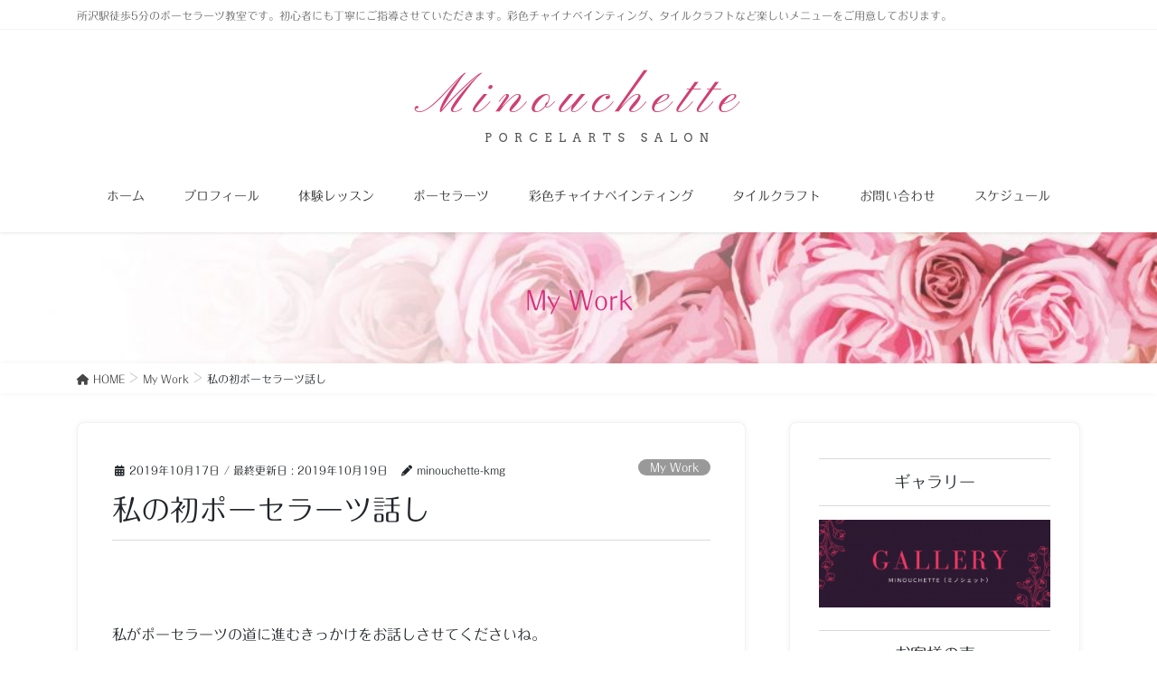

--- FILE ---
content_type: text/html; charset=UTF-8
request_url: https://minouchette.jp/2019/10/17/my-porce/
body_size: 25637
content:
<!DOCTYPE html>
<html lang="ja">
<head>
<meta charset="utf-8">
<meta http-equiv="X-UA-Compatible" content="IE=edge">
<meta name="viewport" content="width=device-width, initial-scale=1">

<title>私の初ポーセラーツ話し | 所沢のポーセラーツ教室　ミノシェット</title>
<meta name='robots' content='max-image-preview:large' />
<link rel='dns-prefetch' href='//webfonts.sakura.ne.jp' />
<link rel='dns-prefetch' href='//stats.wp.com' />
<link rel='preconnect' href='//c0.wp.com' />
<link rel="alternate" type="application/rss+xml" title="所沢のポーセラーツ教室　ミノシェット &raquo; フィード" href="https://minouchette.jp/feed/" />
<link rel="alternate" type="application/rss+xml" title="所沢のポーセラーツ教室　ミノシェット &raquo; コメントフィード" href="https://minouchette.jp/comments/feed/" />
<link rel="alternate" type="application/rss+xml" title="所沢のポーセラーツ教室　ミノシェット &raquo; 私の初ポーセラーツ話し のコメントのフィード" href="https://minouchette.jp/2019/10/17/my-porce/feed/" />
<link rel="alternate" title="oEmbed (JSON)" type="application/json+oembed" href="https://minouchette.jp/wp-json/oembed/1.0/embed?url=https%3A%2F%2Fminouchette.jp%2F2019%2F10%2F17%2Fmy-porce%2F" />
<link rel="alternate" title="oEmbed (XML)" type="text/xml+oembed" href="https://minouchette.jp/wp-json/oembed/1.0/embed?url=https%3A%2F%2Fminouchette.jp%2F2019%2F10%2F17%2Fmy-porce%2F&#038;format=xml" />
<meta name="description" content="&nbsp;私がポーセラーツの道に進むきっかけをお話しさせてくださいね。私には妹がいます。その妹から『こんなに素敵な物ができるのよ』と紹介されたのが【ポーセラーツ】『まあ！何て素敵！』確かピンク系のダマスク柄のスクエアプレートか蓋物。…記憶って曖昧ですね。それが2014年の9月頃だったかしら？それからの私、色々と調べまくり『ポーセラーツの体験レッスンに行こう！』と妹を誘うとアッサリ『NO！』そ" /><style id='wp-img-auto-sizes-contain-inline-css' type='text/css'>
img:is([sizes=auto i],[sizes^="auto," i]){contain-intrinsic-size:3000px 1500px}
/*# sourceURL=wp-img-auto-sizes-contain-inline-css */
</style>
<link rel='preload' id='vkExUnit_common_style-css' href='https://minouchette.jp/wp-content/plugins/vk-all-in-one-expansion-unit/assets/css/vkExUnit_style.css?ver=9.113.0.1' as='style' onload="this.onload=null;this.rel='stylesheet'"/>
<link rel='stylesheet' id='vkExUnit_common_style-css' href='https://minouchette.jp/wp-content/plugins/vk-all-in-one-expansion-unit/assets/css/vkExUnit_style.css?ver=9.113.0.1' media='print' onload="this.media='all'; this.onload=null;">
<style id='vkExUnit_common_style-inline-css' type='text/css'>
:root {--ver_page_top_button_url:url(https://minouchette.jp/wp-content/plugins/vk-all-in-one-expansion-unit/assets/images/to-top-btn-icon.svg);}@font-face {font-weight: normal;font-style: normal;font-family: "vk_sns";src: url("https://minouchette.jp/wp-content/plugins/vk-all-in-one-expansion-unit/inc/sns/icons/fonts/vk_sns.eot?-bq20cj");src: url("https://minouchette.jp/wp-content/plugins/vk-all-in-one-expansion-unit/inc/sns/icons/fonts/vk_sns.eot?#iefix-bq20cj") format("embedded-opentype"),url("https://minouchette.jp/wp-content/plugins/vk-all-in-one-expansion-unit/inc/sns/icons/fonts/vk_sns.woff?-bq20cj") format("woff"),url("https://minouchette.jp/wp-content/plugins/vk-all-in-one-expansion-unit/inc/sns/icons/fonts/vk_sns.ttf?-bq20cj") format("truetype"),url("https://minouchette.jp/wp-content/plugins/vk-all-in-one-expansion-unit/inc/sns/icons/fonts/vk_sns.svg?-bq20cj#vk_sns") format("svg");}
.veu_promotion-alert__content--text {border: 1px solid rgba(0,0,0,0.125);padding: 0.5em 1em;border-radius: var(--vk-size-radius);margin-bottom: var(--vk-margin-block-bottom);font-size: 0.875rem;}/* Alert Content部分に段落タグを入れた場合に最後の段落の余白を0にする */.veu_promotion-alert__content--text p:last-of-type{margin-bottom:0;margin-top: 0;}
/*# sourceURL=vkExUnit_common_style-inline-css */
</style>
<style id='wp-emoji-styles-inline-css' type='text/css'>

	img.wp-smiley, img.emoji {
		display: inline !important;
		border: none !important;
		box-shadow: none !important;
		height: 1em !important;
		width: 1em !important;
		margin: 0 0.07em !important;
		vertical-align: -0.1em !important;
		background: none !important;
		padding: 0 !important;
	}
/*# sourceURL=wp-emoji-styles-inline-css */
</style>
<style id='wp-block-library-inline-css' type='text/css'>
:root{--wp-block-synced-color:#7a00df;--wp-block-synced-color--rgb:122,0,223;--wp-bound-block-color:var(--wp-block-synced-color);--wp-editor-canvas-background:#ddd;--wp-admin-theme-color:#007cba;--wp-admin-theme-color--rgb:0,124,186;--wp-admin-theme-color-darker-10:#006ba1;--wp-admin-theme-color-darker-10--rgb:0,107,160.5;--wp-admin-theme-color-darker-20:#005a87;--wp-admin-theme-color-darker-20--rgb:0,90,135;--wp-admin-border-width-focus:2px}@media (min-resolution:192dpi){:root{--wp-admin-border-width-focus:1.5px}}.wp-element-button{cursor:pointer}:root .has-very-light-gray-background-color{background-color:#eee}:root .has-very-dark-gray-background-color{background-color:#313131}:root .has-very-light-gray-color{color:#eee}:root .has-very-dark-gray-color{color:#313131}:root .has-vivid-green-cyan-to-vivid-cyan-blue-gradient-background{background:linear-gradient(135deg,#00d084,#0693e3)}:root .has-purple-crush-gradient-background{background:linear-gradient(135deg,#34e2e4,#4721fb 50%,#ab1dfe)}:root .has-hazy-dawn-gradient-background{background:linear-gradient(135deg,#faaca8,#dad0ec)}:root .has-subdued-olive-gradient-background{background:linear-gradient(135deg,#fafae1,#67a671)}:root .has-atomic-cream-gradient-background{background:linear-gradient(135deg,#fdd79a,#004a59)}:root .has-nightshade-gradient-background{background:linear-gradient(135deg,#330968,#31cdcf)}:root .has-midnight-gradient-background{background:linear-gradient(135deg,#020381,#2874fc)}:root{--wp--preset--font-size--normal:16px;--wp--preset--font-size--huge:42px}.has-regular-font-size{font-size:1em}.has-larger-font-size{font-size:2.625em}.has-normal-font-size{font-size:var(--wp--preset--font-size--normal)}.has-huge-font-size{font-size:var(--wp--preset--font-size--huge)}.has-text-align-center{text-align:center}.has-text-align-left{text-align:left}.has-text-align-right{text-align:right}.has-fit-text{white-space:nowrap!important}#end-resizable-editor-section{display:none}.aligncenter{clear:both}.items-justified-left{justify-content:flex-start}.items-justified-center{justify-content:center}.items-justified-right{justify-content:flex-end}.items-justified-space-between{justify-content:space-between}.screen-reader-text{border:0;clip-path:inset(50%);height:1px;margin:-1px;overflow:hidden;padding:0;position:absolute;width:1px;word-wrap:normal!important}.screen-reader-text:focus{background-color:#ddd;clip-path:none;color:#444;display:block;font-size:1em;height:auto;left:5px;line-height:normal;padding:15px 23px 14px;text-decoration:none;top:5px;width:auto;z-index:100000}html :where(.has-border-color){border-style:solid}html :where([style*=border-top-color]){border-top-style:solid}html :where([style*=border-right-color]){border-right-style:solid}html :where([style*=border-bottom-color]){border-bottom-style:solid}html :where([style*=border-left-color]){border-left-style:solid}html :where([style*=border-width]){border-style:solid}html :where([style*=border-top-width]){border-top-style:solid}html :where([style*=border-right-width]){border-right-style:solid}html :where([style*=border-bottom-width]){border-bottom-style:solid}html :where([style*=border-left-width]){border-left-style:solid}html :where(img[class*=wp-image-]){height:auto;max-width:100%}:where(figure){margin:0 0 1em}html :where(.is-position-sticky){--wp-admin--admin-bar--position-offset:var(--wp-admin--admin-bar--height,0px)}@media screen and (max-width:600px){html :where(.is-position-sticky){--wp-admin--admin-bar--position-offset:0px}}

/*# sourceURL=wp-block-library-inline-css */
</style><style id='wp-block-image-inline-css' type='text/css'>
.wp-block-image>a,.wp-block-image>figure>a{display:inline-block}.wp-block-image img{box-sizing:border-box;height:auto;max-width:100%;vertical-align:bottom}@media not (prefers-reduced-motion){.wp-block-image img.hide{visibility:hidden}.wp-block-image img.show{animation:show-content-image .4s}}.wp-block-image[style*=border-radius] img,.wp-block-image[style*=border-radius]>a{border-radius:inherit}.wp-block-image.has-custom-border img{box-sizing:border-box}.wp-block-image.aligncenter{text-align:center}.wp-block-image.alignfull>a,.wp-block-image.alignwide>a{width:100%}.wp-block-image.alignfull img,.wp-block-image.alignwide img{height:auto;width:100%}.wp-block-image .aligncenter,.wp-block-image .alignleft,.wp-block-image .alignright,.wp-block-image.aligncenter,.wp-block-image.alignleft,.wp-block-image.alignright{display:table}.wp-block-image .aligncenter>figcaption,.wp-block-image .alignleft>figcaption,.wp-block-image .alignright>figcaption,.wp-block-image.aligncenter>figcaption,.wp-block-image.alignleft>figcaption,.wp-block-image.alignright>figcaption{caption-side:bottom;display:table-caption}.wp-block-image .alignleft{float:left;margin:.5em 1em .5em 0}.wp-block-image .alignright{float:right;margin:.5em 0 .5em 1em}.wp-block-image .aligncenter{margin-left:auto;margin-right:auto}.wp-block-image :where(figcaption){margin-bottom:1em;margin-top:.5em}.wp-block-image.is-style-circle-mask img{border-radius:9999px}@supports ((-webkit-mask-image:none) or (mask-image:none)) or (-webkit-mask-image:none){.wp-block-image.is-style-circle-mask img{border-radius:0;-webkit-mask-image:url('data:image/svg+xml;utf8,<svg viewBox="0 0 100 100" xmlns="http://www.w3.org/2000/svg"><circle cx="50" cy="50" r="50"/></svg>');mask-image:url('data:image/svg+xml;utf8,<svg viewBox="0 0 100 100" xmlns="http://www.w3.org/2000/svg"><circle cx="50" cy="50" r="50"/></svg>');mask-mode:alpha;-webkit-mask-position:center;mask-position:center;-webkit-mask-repeat:no-repeat;mask-repeat:no-repeat;-webkit-mask-size:contain;mask-size:contain}}:root :where(.wp-block-image.is-style-rounded img,.wp-block-image .is-style-rounded img){border-radius:9999px}.wp-block-image figure{margin:0}.wp-lightbox-container{display:flex;flex-direction:column;position:relative}.wp-lightbox-container img{cursor:zoom-in}.wp-lightbox-container img:hover+button{opacity:1}.wp-lightbox-container button{align-items:center;backdrop-filter:blur(16px) saturate(180%);background-color:#5a5a5a40;border:none;border-radius:4px;cursor:zoom-in;display:flex;height:20px;justify-content:center;opacity:0;padding:0;position:absolute;right:16px;text-align:center;top:16px;width:20px;z-index:100}@media not (prefers-reduced-motion){.wp-lightbox-container button{transition:opacity .2s ease}}.wp-lightbox-container button:focus-visible{outline:3px auto #5a5a5a40;outline:3px auto -webkit-focus-ring-color;outline-offset:3px}.wp-lightbox-container button:hover{cursor:pointer;opacity:1}.wp-lightbox-container button:focus{opacity:1}.wp-lightbox-container button:focus,.wp-lightbox-container button:hover,.wp-lightbox-container button:not(:hover):not(:active):not(.has-background){background-color:#5a5a5a40;border:none}.wp-lightbox-overlay{box-sizing:border-box;cursor:zoom-out;height:100vh;left:0;overflow:hidden;position:fixed;top:0;visibility:hidden;width:100%;z-index:100000}.wp-lightbox-overlay .close-button{align-items:center;cursor:pointer;display:flex;justify-content:center;min-height:40px;min-width:40px;padding:0;position:absolute;right:calc(env(safe-area-inset-right) + 16px);top:calc(env(safe-area-inset-top) + 16px);z-index:5000000}.wp-lightbox-overlay .close-button:focus,.wp-lightbox-overlay .close-button:hover,.wp-lightbox-overlay .close-button:not(:hover):not(:active):not(.has-background){background:none;border:none}.wp-lightbox-overlay .lightbox-image-container{height:var(--wp--lightbox-container-height);left:50%;overflow:hidden;position:absolute;top:50%;transform:translate(-50%,-50%);transform-origin:top left;width:var(--wp--lightbox-container-width);z-index:9999999999}.wp-lightbox-overlay .wp-block-image{align-items:center;box-sizing:border-box;display:flex;height:100%;justify-content:center;margin:0;position:relative;transform-origin:0 0;width:100%;z-index:3000000}.wp-lightbox-overlay .wp-block-image img{height:var(--wp--lightbox-image-height);min-height:var(--wp--lightbox-image-height);min-width:var(--wp--lightbox-image-width);width:var(--wp--lightbox-image-width)}.wp-lightbox-overlay .wp-block-image figcaption{display:none}.wp-lightbox-overlay button{background:none;border:none}.wp-lightbox-overlay .scrim{background-color:#fff;height:100%;opacity:.9;position:absolute;width:100%;z-index:2000000}.wp-lightbox-overlay.active{visibility:visible}@media not (prefers-reduced-motion){.wp-lightbox-overlay.active{animation:turn-on-visibility .25s both}.wp-lightbox-overlay.active img{animation:turn-on-visibility .35s both}.wp-lightbox-overlay.show-closing-animation:not(.active){animation:turn-off-visibility .35s both}.wp-lightbox-overlay.show-closing-animation:not(.active) img{animation:turn-off-visibility .25s both}.wp-lightbox-overlay.zoom.active{animation:none;opacity:1;visibility:visible}.wp-lightbox-overlay.zoom.active .lightbox-image-container{animation:lightbox-zoom-in .4s}.wp-lightbox-overlay.zoom.active .lightbox-image-container img{animation:none}.wp-lightbox-overlay.zoom.active .scrim{animation:turn-on-visibility .4s forwards}.wp-lightbox-overlay.zoom.show-closing-animation:not(.active){animation:none}.wp-lightbox-overlay.zoom.show-closing-animation:not(.active) .lightbox-image-container{animation:lightbox-zoom-out .4s}.wp-lightbox-overlay.zoom.show-closing-animation:not(.active) .lightbox-image-container img{animation:none}.wp-lightbox-overlay.zoom.show-closing-animation:not(.active) .scrim{animation:turn-off-visibility .4s forwards}}@keyframes show-content-image{0%{visibility:hidden}99%{visibility:hidden}to{visibility:visible}}@keyframes turn-on-visibility{0%{opacity:0}to{opacity:1}}@keyframes turn-off-visibility{0%{opacity:1;visibility:visible}99%{opacity:0;visibility:visible}to{opacity:0;visibility:hidden}}@keyframes lightbox-zoom-in{0%{transform:translate(calc((-100vw + var(--wp--lightbox-scrollbar-width))/2 + var(--wp--lightbox-initial-left-position)),calc(-50vh + var(--wp--lightbox-initial-top-position))) scale(var(--wp--lightbox-scale))}to{transform:translate(-50%,-50%) scale(1)}}@keyframes lightbox-zoom-out{0%{transform:translate(-50%,-50%) scale(1);visibility:visible}99%{visibility:visible}to{transform:translate(calc((-100vw + var(--wp--lightbox-scrollbar-width))/2 + var(--wp--lightbox-initial-left-position)),calc(-50vh + var(--wp--lightbox-initial-top-position))) scale(var(--wp--lightbox-scale));visibility:hidden}}
/*# sourceURL=https://c0.wp.com/c/6.9/wp-includes/blocks/image/style.min.css */
</style>
<style id='wp-block-paragraph-inline-css' type='text/css'>
.is-small-text{font-size:.875em}.is-regular-text{font-size:1em}.is-large-text{font-size:2.25em}.is-larger-text{font-size:3em}.has-drop-cap:not(:focus):first-letter{float:left;font-size:8.4em;font-style:normal;font-weight:100;line-height:.68;margin:.05em .1em 0 0;text-transform:uppercase}body.rtl .has-drop-cap:not(:focus):first-letter{float:none;margin-left:.1em}p.has-drop-cap.has-background{overflow:hidden}:root :where(p.has-background){padding:1.25em 2.375em}:where(p.has-text-color:not(.has-link-color)) a{color:inherit}p.has-text-align-left[style*="writing-mode:vertical-lr"],p.has-text-align-right[style*="writing-mode:vertical-rl"]{rotate:180deg}
/*# sourceURL=https://c0.wp.com/c/6.9/wp-includes/blocks/paragraph/style.min.css */
</style>
<style id='global-styles-inline-css' type='text/css'>
:root{--wp--preset--aspect-ratio--square: 1;--wp--preset--aspect-ratio--4-3: 4/3;--wp--preset--aspect-ratio--3-4: 3/4;--wp--preset--aspect-ratio--3-2: 3/2;--wp--preset--aspect-ratio--2-3: 2/3;--wp--preset--aspect-ratio--16-9: 16/9;--wp--preset--aspect-ratio--9-16: 9/16;--wp--preset--color--black: #000000;--wp--preset--color--cyan-bluish-gray: #abb8c3;--wp--preset--color--white: #ffffff;--wp--preset--color--pale-pink: #f78da7;--wp--preset--color--vivid-red: #cf2e2e;--wp--preset--color--luminous-vivid-orange: #ff6900;--wp--preset--color--luminous-vivid-amber: #fcb900;--wp--preset--color--light-green-cyan: #7bdcb5;--wp--preset--color--vivid-green-cyan: #00d084;--wp--preset--color--pale-cyan-blue: #8ed1fc;--wp--preset--color--vivid-cyan-blue: #0693e3;--wp--preset--color--vivid-purple: #9b51e0;--wp--preset--gradient--vivid-cyan-blue-to-vivid-purple: linear-gradient(135deg,rgb(6,147,227) 0%,rgb(155,81,224) 100%);--wp--preset--gradient--light-green-cyan-to-vivid-green-cyan: linear-gradient(135deg,rgb(122,220,180) 0%,rgb(0,208,130) 100%);--wp--preset--gradient--luminous-vivid-amber-to-luminous-vivid-orange: linear-gradient(135deg,rgb(252,185,0) 0%,rgb(255,105,0) 100%);--wp--preset--gradient--luminous-vivid-orange-to-vivid-red: linear-gradient(135deg,rgb(255,105,0) 0%,rgb(207,46,46) 100%);--wp--preset--gradient--very-light-gray-to-cyan-bluish-gray: linear-gradient(135deg,rgb(238,238,238) 0%,rgb(169,184,195) 100%);--wp--preset--gradient--cool-to-warm-spectrum: linear-gradient(135deg,rgb(74,234,220) 0%,rgb(151,120,209) 20%,rgb(207,42,186) 40%,rgb(238,44,130) 60%,rgb(251,105,98) 80%,rgb(254,248,76) 100%);--wp--preset--gradient--blush-light-purple: linear-gradient(135deg,rgb(255,206,236) 0%,rgb(152,150,240) 100%);--wp--preset--gradient--blush-bordeaux: linear-gradient(135deg,rgb(254,205,165) 0%,rgb(254,45,45) 50%,rgb(107,0,62) 100%);--wp--preset--gradient--luminous-dusk: linear-gradient(135deg,rgb(255,203,112) 0%,rgb(199,81,192) 50%,rgb(65,88,208) 100%);--wp--preset--gradient--pale-ocean: linear-gradient(135deg,rgb(255,245,203) 0%,rgb(182,227,212) 50%,rgb(51,167,181) 100%);--wp--preset--gradient--electric-grass: linear-gradient(135deg,rgb(202,248,128) 0%,rgb(113,206,126) 100%);--wp--preset--gradient--midnight: linear-gradient(135deg,rgb(2,3,129) 0%,rgb(40,116,252) 100%);--wp--preset--font-size--small: 13px;--wp--preset--font-size--medium: 20px;--wp--preset--font-size--large: 36px;--wp--preset--font-size--x-large: 42px;--wp--preset--spacing--20: 0.44rem;--wp--preset--spacing--30: 0.67rem;--wp--preset--spacing--40: 1rem;--wp--preset--spacing--50: 1.5rem;--wp--preset--spacing--60: 2.25rem;--wp--preset--spacing--70: 3.38rem;--wp--preset--spacing--80: 5.06rem;--wp--preset--shadow--natural: 6px 6px 9px rgba(0, 0, 0, 0.2);--wp--preset--shadow--deep: 12px 12px 50px rgba(0, 0, 0, 0.4);--wp--preset--shadow--sharp: 6px 6px 0px rgba(0, 0, 0, 0.2);--wp--preset--shadow--outlined: 6px 6px 0px -3px rgb(255, 255, 255), 6px 6px rgb(0, 0, 0);--wp--preset--shadow--crisp: 6px 6px 0px rgb(0, 0, 0);}:where(.is-layout-flex){gap: 0.5em;}:where(.is-layout-grid){gap: 0.5em;}body .is-layout-flex{display: flex;}.is-layout-flex{flex-wrap: wrap;align-items: center;}.is-layout-flex > :is(*, div){margin: 0;}body .is-layout-grid{display: grid;}.is-layout-grid > :is(*, div){margin: 0;}:where(.wp-block-columns.is-layout-flex){gap: 2em;}:where(.wp-block-columns.is-layout-grid){gap: 2em;}:where(.wp-block-post-template.is-layout-flex){gap: 1.25em;}:where(.wp-block-post-template.is-layout-grid){gap: 1.25em;}.has-black-color{color: var(--wp--preset--color--black) !important;}.has-cyan-bluish-gray-color{color: var(--wp--preset--color--cyan-bluish-gray) !important;}.has-white-color{color: var(--wp--preset--color--white) !important;}.has-pale-pink-color{color: var(--wp--preset--color--pale-pink) !important;}.has-vivid-red-color{color: var(--wp--preset--color--vivid-red) !important;}.has-luminous-vivid-orange-color{color: var(--wp--preset--color--luminous-vivid-orange) !important;}.has-luminous-vivid-amber-color{color: var(--wp--preset--color--luminous-vivid-amber) !important;}.has-light-green-cyan-color{color: var(--wp--preset--color--light-green-cyan) !important;}.has-vivid-green-cyan-color{color: var(--wp--preset--color--vivid-green-cyan) !important;}.has-pale-cyan-blue-color{color: var(--wp--preset--color--pale-cyan-blue) !important;}.has-vivid-cyan-blue-color{color: var(--wp--preset--color--vivid-cyan-blue) !important;}.has-vivid-purple-color{color: var(--wp--preset--color--vivid-purple) !important;}.has-black-background-color{background-color: var(--wp--preset--color--black) !important;}.has-cyan-bluish-gray-background-color{background-color: var(--wp--preset--color--cyan-bluish-gray) !important;}.has-white-background-color{background-color: var(--wp--preset--color--white) !important;}.has-pale-pink-background-color{background-color: var(--wp--preset--color--pale-pink) !important;}.has-vivid-red-background-color{background-color: var(--wp--preset--color--vivid-red) !important;}.has-luminous-vivid-orange-background-color{background-color: var(--wp--preset--color--luminous-vivid-orange) !important;}.has-luminous-vivid-amber-background-color{background-color: var(--wp--preset--color--luminous-vivid-amber) !important;}.has-light-green-cyan-background-color{background-color: var(--wp--preset--color--light-green-cyan) !important;}.has-vivid-green-cyan-background-color{background-color: var(--wp--preset--color--vivid-green-cyan) !important;}.has-pale-cyan-blue-background-color{background-color: var(--wp--preset--color--pale-cyan-blue) !important;}.has-vivid-cyan-blue-background-color{background-color: var(--wp--preset--color--vivid-cyan-blue) !important;}.has-vivid-purple-background-color{background-color: var(--wp--preset--color--vivid-purple) !important;}.has-black-border-color{border-color: var(--wp--preset--color--black) !important;}.has-cyan-bluish-gray-border-color{border-color: var(--wp--preset--color--cyan-bluish-gray) !important;}.has-white-border-color{border-color: var(--wp--preset--color--white) !important;}.has-pale-pink-border-color{border-color: var(--wp--preset--color--pale-pink) !important;}.has-vivid-red-border-color{border-color: var(--wp--preset--color--vivid-red) !important;}.has-luminous-vivid-orange-border-color{border-color: var(--wp--preset--color--luminous-vivid-orange) !important;}.has-luminous-vivid-amber-border-color{border-color: var(--wp--preset--color--luminous-vivid-amber) !important;}.has-light-green-cyan-border-color{border-color: var(--wp--preset--color--light-green-cyan) !important;}.has-vivid-green-cyan-border-color{border-color: var(--wp--preset--color--vivid-green-cyan) !important;}.has-pale-cyan-blue-border-color{border-color: var(--wp--preset--color--pale-cyan-blue) !important;}.has-vivid-cyan-blue-border-color{border-color: var(--wp--preset--color--vivid-cyan-blue) !important;}.has-vivid-purple-border-color{border-color: var(--wp--preset--color--vivid-purple) !important;}.has-vivid-cyan-blue-to-vivid-purple-gradient-background{background: var(--wp--preset--gradient--vivid-cyan-blue-to-vivid-purple) !important;}.has-light-green-cyan-to-vivid-green-cyan-gradient-background{background: var(--wp--preset--gradient--light-green-cyan-to-vivid-green-cyan) !important;}.has-luminous-vivid-amber-to-luminous-vivid-orange-gradient-background{background: var(--wp--preset--gradient--luminous-vivid-amber-to-luminous-vivid-orange) !important;}.has-luminous-vivid-orange-to-vivid-red-gradient-background{background: var(--wp--preset--gradient--luminous-vivid-orange-to-vivid-red) !important;}.has-very-light-gray-to-cyan-bluish-gray-gradient-background{background: var(--wp--preset--gradient--very-light-gray-to-cyan-bluish-gray) !important;}.has-cool-to-warm-spectrum-gradient-background{background: var(--wp--preset--gradient--cool-to-warm-spectrum) !important;}.has-blush-light-purple-gradient-background{background: var(--wp--preset--gradient--blush-light-purple) !important;}.has-blush-bordeaux-gradient-background{background: var(--wp--preset--gradient--blush-bordeaux) !important;}.has-luminous-dusk-gradient-background{background: var(--wp--preset--gradient--luminous-dusk) !important;}.has-pale-ocean-gradient-background{background: var(--wp--preset--gradient--pale-ocean) !important;}.has-electric-grass-gradient-background{background: var(--wp--preset--gradient--electric-grass) !important;}.has-midnight-gradient-background{background: var(--wp--preset--gradient--midnight) !important;}.has-small-font-size{font-size: var(--wp--preset--font-size--small) !important;}.has-medium-font-size{font-size: var(--wp--preset--font-size--medium) !important;}.has-large-font-size{font-size: var(--wp--preset--font-size--large) !important;}.has-x-large-font-size{font-size: var(--wp--preset--font-size--x-large) !important;}
/*# sourceURL=global-styles-inline-css */
</style>

<style id='classic-theme-styles-inline-css' type='text/css'>
/*! This file is auto-generated */
.wp-block-button__link{color:#fff;background-color:#32373c;border-radius:9999px;box-shadow:none;text-decoration:none;padding:calc(.667em + 2px) calc(1.333em + 2px);font-size:1.125em}.wp-block-file__button{background:#32373c;color:#fff;text-decoration:none}
/*# sourceURL=/wp-includes/css/classic-themes.min.css */
</style>
<link rel='preload' id='contact-form-7-css' href='https://minouchette.jp/wp-content/plugins/contact-form-7/includes/css/styles.css?ver=6.1.4' as='style' onload="this.onload=null;this.rel='stylesheet'"/>
<link rel='stylesheet' id='contact-form-7-css' href='https://minouchette.jp/wp-content/plugins/contact-form-7/includes/css/styles.css?ver=6.1.4' media='print' onload="this.media='all'; this.onload=null;">
<link rel='stylesheet' id='bootstrap-4-style-css' href='https://minouchette.jp/wp-content/themes/lightning-pro/library/bootstrap-4/css/bootstrap.min.css?ver=4.5.0' type='text/css' media='all' />
<link rel='stylesheet' id='lightning-common-style-css' href='https://minouchette.jp/wp-content/themes/lightning-pro/assets/css/common.css?ver=8.16.3' type='text/css' media='all' />
<style id='lightning-common-style-inline-css' type='text/css'>
/* vk-mobile-nav */:root {--vk-mobile-nav-menu-btn-bg-src: url("https://minouchette.jp/wp-content/themes/lightning-pro/inc/vk-mobile-nav/package/images/vk-menu-btn-black.svg");--vk-mobile-nav-menu-btn-close-bg-src: url("https://minouchette.jp/wp-content/themes/lightning-pro/inc/vk-mobile-nav/package/images/vk-menu-close-black.svg");--vk-menu-acc-icon-open-black-bg-src: url("https://minouchette.jp/wp-content/themes/lightning-pro/inc/vk-mobile-nav/package/images/vk-menu-acc-icon-open-black.svg");--vk-menu-acc-icon-open-white-bg-src: url("https://minouchette.jp/wp-content/themes/lightning-pro/inc/vk-mobile-nav/package/images/vk-menu-acc-icon-open-white.svg");--vk-menu-acc-icon-close-black-bg-src: url("https://minouchette.jp/wp-content/themes/lightning-pro/inc/vk-mobile-nav/package/images/vk-menu-close-black.svg");--vk-menu-acc-icon-close-white-bg-src: url("https://minouchette.jp/wp-content/themes/lightning-pro/inc/vk-mobile-nav/package/images/vk-menu-close-white.svg");}
/*# sourceURL=lightning-common-style-inline-css */
</style>
<link rel='stylesheet' id='lightning-design-style-css' href='https://minouchette.jp/wp-content/plugins/lightning-skin-charm/bs4/css/style.css?ver=10.2.1' type='text/css' media='all' />
<style id='lightning-design-style-inline-css' type='text/css'>
/* ltg common custom */:root {--vk-menu-acc-btn-border-color:#333;--vk-color-primary:#cf4073;--color-key:#cf4073;--color-key-dark:#dbc0e0;}.bbp-submit-wrapper .button.submit { background-color:#dbc0e0 ; }.bbp-submit-wrapper .button.submit:hover { background-color:#cf4073 ; }.veu_color_txt_key { color:#dbc0e0 ; }.veu_color_bg_key { background-color:#dbc0e0 ; }.veu_color_border_key { border-color:#dbc0e0 ; }.btn-default { border-color:#cf4073;color:#cf4073;}.btn-default:focus,.btn-default:hover { border-color:#cf4073;background-color: #cf4073; }.wp-block-search__button,.btn-primary { background-color:#cf4073;border-color:#dbc0e0; }.wp-block-search__button:focus,.wp-block-search__button:hover,.btn-primary:not(:disabled):not(.disabled):active,.btn-primary:focus,.btn-primary:hover { background-color:#dbc0e0;border-color:#cf4073; }.btn-outline-primary { color : #cf4073 ; border-color:#cf4073; }.btn-outline-primary:not(:disabled):not(.disabled):active,.btn-outline-primary:focus,.btn-outline-primary:hover { color : #fff; background-color:#cf4073;border-color:#dbc0e0; }a { color:#337ab7; }
/* Charm BS4 */.gMenu>li:before { border-bottom-color:#dbc0e0 }.gMenu ul li a:hover { background-color:#dbc0e0; }
/* Charm common */.gMenu>li:before { border-bottom-color:#cf4073; }.btn-default:focus, .btn-primary:focus { background-color:#cf4073; color: #fff; border-color: #d9d9d9; }ul.page-numbers li span.page-numbers.current,.page-link dl .post-page-numbers.current{ background-color:#cf4073 }h2:not(.mainSection-title):after, body:not(.home) .entry-title:after, .widget_ltg_adv_post_list .entry-title:after{ border-color:#cf4073; }@media (max-width: 991px){ul.gMenu .current_page_item > a{ color : #cf4073; }}.mainSection .archive-header h1:after{ border-top : solid 2px #cf4073; }.mainSection .veu_postList.pt_0 .postList_body .postList_terms a:hover{ color: #cf4073; }.mainSection .veu_postList.pt_0 .postList_body .postList_terms:after{ border-top: solid 1px #cf4073; }.media .postList_body .media-heading a:hover{ color: #cf4073; }.nav > li a:hover{ color: #cf4073; }.widget_nav_menu ul li a:hover, .widget_archive ul li a:hover, .widget_categories ul li a:hover, .widget_recent_entries ul li a:hover{ color: #cf4073; }.pager li > a:hover, .pager li > a:focus{ background-color: #cf4073; color: #fff; }.page_top_btn { background-color:#cf4073; box-shadow: 0 0 0 1px rgba(255,255,255,.8), 0 0 0 2px #cf4073;}:root {--g_nav_main_acc_icon_open_url:url(https://minouchette.jp/wp-content/themes/lightning-pro/inc/vk-mobile-nav/package/images/vk-menu-acc-icon-open-black.svg);--g_nav_main_acc_icon_close_url: url(https://minouchette.jp/wp-content/themes/lightning-pro/inc/vk-mobile-nav/package/images/vk-menu-close-black.svg);--g_nav_sub_acc_icon_open_url: url(https://minouchette.jp/wp-content/themes/lightning-pro/inc/vk-mobile-nav/package/images/vk-menu-acc-icon-open-white.svg);--g_nav_sub_acc_icon_close_url: url(https://minouchette.jp/wp-content/themes/lightning-pro/inc/vk-mobile-nav/package/images/vk-menu-close-white.svg);}
/* page header */:root{--vk-page-header-url : url(https://minouchette.jp/wp-content/uploads/2019/06/page-header.jpg);}@media ( max-width:575.98px ){:root{--vk-page-header-url : url(https://minouchette.jp/wp-content/uploads/2019/06/page-header.jpg);}}.page-header{ position:relative;color:#d6317e;background: var(--vk-page-header-url, url(https://minouchette.jp/wp-content/uploads/2019/06/page-header.jpg) ) no-repeat 50% center;background-size: cover;}
.vk-campaign-text{background:#eab010;color:#fff;}.vk-campaign-text_btn,.vk-campaign-text_btn:link,.vk-campaign-text_btn:visited,.vk-campaign-text_btn:focus,.vk-campaign-text_btn:active{background:#fff;color:#4c4c4c;}a.vk-campaign-text_btn:hover{background:#eab010;color:#fff;}.vk-campaign-text_link,.vk-campaign-text_link:link,.vk-campaign-text_link:hover,.vk-campaign-text_link:visited,.vk-campaign-text_link:active,.vk-campaign-text_link:focus{color:#fff;}
/*# sourceURL=lightning-design-style-inline-css */
</style>
<link rel='preload' id='veu-cta-css' href='https://minouchette.jp/wp-content/plugins/vk-all-in-one-expansion-unit/inc/call-to-action/package/assets/css/style.css?ver=9.113.0.1' as='style' onload="this.onload=null;this.rel='stylesheet'"/>
<link rel='stylesheet' id='veu-cta-css' href='https://minouchette.jp/wp-content/plugins/vk-all-in-one-expansion-unit/inc/call-to-action/package/assets/css/style.css?ver=9.113.0.1' media='print' onload="this.media='all'; this.onload=null;">
<link rel='preload' id='lightning-theme-style-css' href='https://minouchette.jp/wp-content/themes/lightning-pro-child-sample/style.css?ver=8.16.3' as='style' onload="this.onload=null;this.rel='stylesheet'"/>
<link rel='stylesheet' id='lightning-theme-style-css' href='https://minouchette.jp/wp-content/themes/lightning-pro-child-sample/style.css?ver=8.16.3' media='print' onload="this.media='all'; this.onload=null;">
<link rel='preload' id='vk-media-posts-style-css' href='https://minouchette.jp/wp-content/themes/lightning-pro/inc/media-posts/package/css/media-posts.css?ver=1.2' as='style' onload="this.onload=null;this.rel='stylesheet'"/>
<link rel='stylesheet' id='vk-media-posts-style-css' href='https://minouchette.jp/wp-content/themes/lightning-pro/inc/media-posts/package/css/media-posts.css?ver=1.2' media='print' onload="this.media='all'; this.onload=null;">
<link rel='preload' id='vk-font-awesome-css' href='https://minouchette.jp/wp-content/themes/lightning-pro/vendor/vektor-inc/font-awesome-versions/src/versions/6/css/all.min.css?ver=6.1.0' as='style' onload="this.onload=null;this.rel='stylesheet'"/>
<link rel='stylesheet' id='vk-font-awesome-css' href='https://minouchette.jp/wp-content/themes/lightning-pro/vendor/vektor-inc/font-awesome-versions/src/versions/6/css/all.min.css?ver=6.1.0' media='print' onload="this.media='all'; this.onload=null;">
<script type="text/javascript" src="https://c0.wp.com/c/6.9/wp-includes/js/jquery/jquery.min.js" id="jquery-core-js"></script>
<script type="text/javascript" src="https://c0.wp.com/c/6.9/wp-includes/js/jquery/jquery-migrate.min.js" id="jquery-migrate-js"></script>
<script type="text/javascript" src="//webfonts.sakura.ne.jp/js/sakurav3.js?fadein=0&amp;ver=3.1.4" id="typesquare_std-js"></script>
<link rel="https://api.w.org/" href="https://minouchette.jp/wp-json/" /><link rel="alternate" title="JSON" type="application/json" href="https://minouchette.jp/wp-json/wp/v2/posts/562" /><link rel="EditURI" type="application/rsd+xml" title="RSD" href="https://minouchette.jp/xmlrpc.php?rsd" />
<meta name="generator" content="WordPress 6.9" />
<link rel="canonical" href="https://minouchette.jp/2019/10/17/my-porce/" />
<link rel='shortlink' href='https://minouchette.jp/?p=562' />
	<style>img#wpstats{display:none}</style>
		<style id="lightning-color-custom-for-plugins" type="text/css">/* ltg theme common */.color_key_bg,.color_key_bg_hover:hover{background-color: #cf4073;}.color_key_txt,.color_key_txt_hover:hover{color: #cf4073;}.color_key_border,.color_key_border_hover:hover{border-color: #cf4073;}.color_key_dark_bg,.color_key_dark_bg_hover:hover{background-color: #dbc0e0;}.color_key_dark_txt,.color_key_dark_txt_hover:hover{color: #dbc0e0;}.color_key_dark_border,.color_key_dark_border_hover:hover{border-color: #dbc0e0;}</style><style type="text/css">.recentcomments a{display:inline !important;padding:0 !important;margin:0 !important;}</style><!-- [ VK All in One Expansion Unit OGP ] -->
<meta property="og:site_name" content="所沢のポーセラーツ教室　ミノシェット" />
<meta property="og:url" content="https://minouchette.jp/2019/10/17/my-porce/" />
<meta property="og:title" content="私の初ポーセラーツ話し | 所沢のポーセラーツ教室　ミノシェット" />
<meta property="og:description" content="&nbsp;私がポーセラーツの道に進むきっかけをお話しさせてくださいね。私には妹がいます。その妹から『こんなに素敵な物ができるのよ』と紹介されたのが【ポーセラーツ】『まあ！何て素敵！』確かピンク系のダマスク柄のスクエアプレートか蓋物。…記憶って曖昧ですね。それが2014年の9月頃だったかしら？それからの私、色々と調べまくり『ポーセラーツの体験レッスンに行こう！』と妹を誘うとアッサリ『NO！』そ" />
<meta property="og:type" content="article" />
<meta property="og:image" content="https://minouchette.jp/wp-content/uploads/2019/10/img_3607-1024x768.jpg" />
<meta property="og:image:width" content="1024" />
<meta property="og:image:height" content="768" />
<!-- [ / VK All in One Expansion Unit OGP ] -->
<!-- [ VK All in One Expansion Unit twitter card ] -->
<meta name="twitter:card" content="summary_large_image">
<meta name="twitter:description" content="&nbsp;私がポーセラーツの道に進むきっかけをお話しさせてくださいね。私には妹がいます。その妹から『こんなに素敵な物ができるのよ』と紹介されたのが【ポーセラーツ】『まあ！何て素敵！』確かピンク系のダマスク柄のスクエアプレートか蓋物。…記憶って曖昧ですね。それが2014年の9月頃だったかしら？それからの私、色々と調べまくり『ポーセラーツの体験レッスンに行こう！』と妹を誘うとアッサリ『NO！』そ">
<meta name="twitter:title" content="私の初ポーセラーツ話し | 所沢のポーセラーツ教室　ミノシェット">
<meta name="twitter:url" content="https://minouchette.jp/2019/10/17/my-porce/">
	<meta name="twitter:image" content="https://minouchette.jp/wp-content/uploads/2019/10/img_3607-1024x768.jpg">
	<meta name="twitter:domain" content="minouchette.jp">
	<!-- [ / VK All in One Expansion Unit twitter card ] -->
	<link rel="icon" href="https://minouchette.jp/wp-content/uploads/2019/10/dog-solid-1-150x150.png" sizes="32x32" />
<link rel="icon" href="https://minouchette.jp/wp-content/uploads/2019/10/dog-solid-1.png" sizes="192x192" />
<link rel="apple-touch-icon" href="https://minouchette.jp/wp-content/uploads/2019/10/dog-solid-1.png" />
<meta name="msapplication-TileImage" content="https://minouchette.jp/wp-content/uploads/2019/10/dog-solid-1.png" />
		<style type="text/css" id="wp-custom-css">
			body{
	font-family: "Maru Folk Regular";
}




h3 {
  position: relative;
  padding-left: 1.2em;/*アイコン分のスペース*/
  line-height: 1.4;
	color:#d6317e;
}

h3:before {
  font-family: "Font Awesome 5 Free";
  content: "\f6d3";/*アイコンのユニコード*/
  position: absolute;/*絶対位置*/
  font-size: 1em;/*サイズ*/
  left: 0;/*アイコンの位置*/
  top: 0;/*アイコンの位置*/
	font-weight: 900;
  color: #d6317e; /*アイコン色*/
}

/*CTAのタイトルの背景をピンクに*/
.veu_cta .cta_title {
    background-color: #cf4073;
}		</style>
		<!-- [ VK All in One Expansion Unit Article Structure Data ] --><script type="application/ld+json">{"@context":"https://schema.org/","@type":"Article","headline":"私の初ポーセラーツ話し","image":"https://minouchette.jp/wp-content/uploads/2019/10/img_3607-320x180.jpg","datePublished":"2019-10-17T11:25:14+09:00","dateModified":"2019-10-19T21:32:39+09:00","author":{"@type":"","name":"minouchette-kmg","url":"https://minouchette.jp/","sameAs":""}}</script><!-- [ / VK All in One Expansion Unit Article Structure Data ] -->
<link rel='preload' id='jetpack-swiper-library-css' href='https://c0.wp.com/p/jetpack/15.4/_inc/blocks/swiper.css' as='style' onload="this.onload=null;this.rel='stylesheet'"/>
<link rel='stylesheet' id='jetpack-swiper-library-css' href='https://c0.wp.com/p/jetpack/15.4/_inc/blocks/swiper.css' media='print' onload="this.media='all'; this.onload=null;">
<link rel='preload' id='jetpack-carousel-css' href='https://c0.wp.com/p/jetpack/15.4/modules/carousel/jetpack-carousel.css' as='style' onload="this.onload=null;this.rel='stylesheet'"/>
<link rel='stylesheet' id='jetpack-carousel-css' href='https://c0.wp.com/p/jetpack/15.4/modules/carousel/jetpack-carousel.css' media='print' onload="this.media='all'; this.onload=null;">
</head>
<body class="wp-singular post-template-default single single-post postid-562 single-format-standard wp-theme-lightning-pro wp-child-theme-lightning-pro-child-sample sidebar-fix sidebar-fix-priority-top bootstrap4 device-pc fa_v6_css post-name-my-porce category-mywork category-porcelartu tag-%e6%89%80%e6%b2%a2%e3%80%81%e3%83%9d%e3%83%bc%e3%82%bb%e3%83%a9%e3%83%bc%e3%83%84%e3%80%81%e4%bd%93%e9%a8%93%e3%83%ac%e3%83%83%e3%82%b9%e3%83%b3%e3%80%81my%e4%bd%9c%e5%93%81%e3%80%81%e6%a5%bd%e3%81%97 post-type-post">
<a class="skip-link screen-reader-text" href="#main">コンテンツに移動</a>
<a class="skip-link screen-reader-text" href="#vk-mobile-nav">ナビゲーションに移動</a>
<header class="siteHeader">
	<div class="headerTop" id="headerTop"><div class="container"><p class="headerTop_description">所沢駅徒歩5分のポーセラーツ教室です。初心者にも丁寧にご指導させていただきます。彩色チャイナペインティング、タイルクラフトなど楽しいメニューをご用意しております。</p></div><!-- [ / .container ] --></div><!-- [ / #headerTop  ] -->	<div class="container siteHeadContainer">
		<div class="navbar-header">
						<p class="navbar-brand siteHeader_logo">
			<a href="https://minouchette.jp/">
				<span><img src="https://minouchette.jp/wp-content/uploads/2019/05/logo-2-e1558432864306.png" alt="所沢のポーセラーツ教室　ミノシェット" /></span>
			</a>
			</p>
					</div>

					<div id="gMenu_outer" class="gMenu_outer">
				<nav class="menu-%e3%83%a1%e3%83%8b%e3%83%a5%e3%83%bc-container"><ul id="menu-%e3%83%a1%e3%83%8b%e3%83%a5%e3%83%bc" class="menu gMenu vk-menu-acc"><li id="menu-item-167" class="menu-item menu-item-type-post_type menu-item-object-page"><a href="https://minouchette.jp/%e6%89%80%e6%b2%a2%e9%a7%85%e5%be%92%e6%ad%a95%e5%88%86%e3%80%80%e3%83%9f%e3%83%8e%e3%82%b7%e3%82%a7%e3%83%83%e3%83%88%e3%81%a7%e3%81%99%e3%80%82/"><strong class="gMenu_name">ホーム</strong></a></li>
<li id="menu-item-19" class="menu-item menu-item-type-post_type menu-item-object-page"><a href="https://minouchette.jp/profile/"><strong class="gMenu_name">プロフィール</strong></a></li>
<li id="menu-item-35" class="menu-item menu-item-type-post_type menu-item-object-page"><a href="https://minouchette.jp/triallesson/"><strong class="gMenu_name">体験レッスン</strong></a></li>
<li id="menu-item-31" class="menu-item menu-item-type-post_type menu-item-object-page"><a href="https://minouchette.jp/porcelarts/"><strong class="gMenu_name">ポーセラーツ</strong></a></li>
<li id="menu-item-27" class="menu-item menu-item-type-post_type menu-item-object-page"><a href="https://minouchette.jp/saisiki/"><strong class="gMenu_name">彩色チャイナペインティング</strong></a></li>
<li id="menu-item-50" class="menu-item menu-item-type-post_type menu-item-object-page"><a href="https://minouchette.jp/tile/"><strong class="gMenu_name">タイルクラフト</strong></a></li>
<li id="menu-item-85" class="menu-item menu-item-type-post_type menu-item-object-page"><a href="https://minouchette.jp/?page_id=82"><strong class="gMenu_name">お問い合わせ</strong></a></li>
<li id="menu-item-212" class="menu-item menu-item-type-post_type menu-item-object-page"><a href="https://minouchette.jp/schedule/"><strong class="gMenu_name">スケジュール</strong></a></li>
</ul></nav>			</div>
			</div>
	</header>

<div class="section page-header"><div class="container"><div class="row"><div class="col-md-12">
<div class="page-header_pageTitle">
My Work</div>
</div></div></div></div><!-- [ /.page-header ] -->


<!-- [ .breadSection ] --><div class="section breadSection"><div class="container"><div class="row"><ol class="breadcrumb" itemscope itemtype="https://schema.org/BreadcrumbList"><li id="panHome" itemprop="itemListElement" itemscope itemtype="http://schema.org/ListItem"><a itemprop="item" href="https://minouchette.jp/"><span itemprop="name"><i class="fa fa-home"></i> HOME</span></a><meta itemprop="position" content="1" /></li><li itemprop="itemListElement" itemscope itemtype="http://schema.org/ListItem"><a itemprop="item" href="https://minouchette.jp/category/mywork/"><span itemprop="name">My Work</span></a><meta itemprop="position" content="2" /></li><li><span>私の初ポーセラーツ話し</span><meta itemprop="position" content="3" /></li></ol></div></div></div><!-- [ /.breadSection ] -->

<div class="section siteContent siteContent-base-on">
<div class="container">
<div class="row">

	<div class="col mainSection mainSection-col-two baseSection vk_posts-mainSection mainSection-base-on" id="main" role="main">
				<article id="post-562" class="entry entry-full post-562 post type-post status-publish format-standard has-post-thumbnail hentry category-mywork category-porcelartu tag-my">

	
	
		<header class="entry-header">
			<div class="entry-meta">


<span class="published entry-meta_items">2019年10月17日</span>

<span class="entry-meta_items entry-meta_updated">/ 最終更新日 : <span class="updated">2019年10月19日</span></span>


	
	<span class="vcard author entry-meta_items entry-meta_items_author"><span class="fn">minouchette-kmg</span></span>



<span class="entry-meta_items entry-meta_items_term"><a href="https://minouchette.jp/category/mywork/" class="btn btn-xs btn-primary entry-meta_items_term_button" style="background-color:#999999;border:none;">My Work</a></span>
</div>
				<h1 class="entry-title">
											私の初ポーセラーツ話し									</h1>
		</header>

	
	
	<div class="entry-body">
				
<p>&nbsp;</p>



<p>私がポーセラーツの道に進むきっかけをお話しさせてくださいね。</p>



<p>私には妹がいます。その妹から『こんなに素敵な物ができるのよ』と紹介されたのが【ポーセラーツ】</p>



<p>『まあ！何て素敵！』確かピンク系のダマスク柄のスクエアプレートか蓋物。…記憶って曖昧ですね。それが2014年の9月頃だったかしら？</p>



<p>それからの私、色々と調べまくり『ポーセラーツの体験レッスンに行こう！』と妹を誘うとアッサリ『NO！』</p>



<p>そこから私はまた猛烈に調査！妹と私の家は離れているので、私一人で通えるサロンを探しました。</p>



<p>一つ拘ったのは、落ち着いてしっかりレッスンできるサロンに通いたい。そして見つけたのがKuneez先生のサロンでした。</p>



<p>&nbsp;</p>



<p>2014年11月だったかしら？体験レッスンで作ったのはこちら</p>



<figure class="wp-block-image"><img fetchpriority="high" decoding="async" width="2048" height="1536" data-attachment-id="558" data-permalink="https://minouchette.jp/2019/10/17/my-porce/img_3605-jpg/" data-orig-file="https://minouchette.jp/wp-content/uploads/2019/10/img_3605.jpg" data-orig-size="2048,1536" data-comments-opened="1" data-image-meta="{&quot;aperture&quot;:&quot;0&quot;,&quot;credit&quot;:&quot;&quot;,&quot;camera&quot;:&quot;&quot;,&quot;caption&quot;:&quot;&quot;,&quot;created_timestamp&quot;:&quot;0&quot;,&quot;copyright&quot;:&quot;&quot;,&quot;focal_length&quot;:&quot;0&quot;,&quot;iso&quot;:&quot;0&quot;,&quot;shutter_speed&quot;:&quot;0&quot;,&quot;title&quot;:&quot;&quot;,&quot;orientation&quot;:&quot;0&quot;}" data-image-title="img_3605.jpg" data-image-description="" data-image-caption="" data-medium-file="https://minouchette.jp/wp-content/uploads/2019/10/img_3605-300x225.jpg" data-large-file="https://minouchette.jp/wp-content/uploads/2019/10/img_3605-1024x768.jpg" class="wp-image-558" src="https://minouchette.jp/wp-content/uploads/2019/10/img_3605.jpg" alt="" srcset="https://minouchette.jp/wp-content/uploads/2019/10/img_3605.jpg 2048w, https://minouchette.jp/wp-content/uploads/2019/10/img_3605-300x225.jpg 300w, https://minouchette.jp/wp-content/uploads/2019/10/img_3605-768x576.jpg 768w, https://minouchette.jp/wp-content/uploads/2019/10/img_3605-1024x768.jpg 1024w" sizes="(max-width: 2048px) 100vw, 2048px" /></figure>



<p>無謀にも蓋に全面貼り。たくさん先生に手伝っていただきましたよ。</p>



<p>切れたりシワが寄っています。</p>



<p>かなり先生に直していただいたのですよ。</p>



<figure class="wp-block-image"><img decoding="async" width="2048" height="1536" data-attachment-id="559" data-permalink="https://minouchette.jp/2019/10/17/my-porce/img_3604-jpg/" data-orig-file="https://minouchette.jp/wp-content/uploads/2019/10/img_3604.jpg" data-orig-size="2048,1536" data-comments-opened="1" data-image-meta="{&quot;aperture&quot;:&quot;0&quot;,&quot;credit&quot;:&quot;&quot;,&quot;camera&quot;:&quot;&quot;,&quot;caption&quot;:&quot;&quot;,&quot;created_timestamp&quot;:&quot;0&quot;,&quot;copyright&quot;:&quot;&quot;,&quot;focal_length&quot;:&quot;0&quot;,&quot;iso&quot;:&quot;0&quot;,&quot;shutter_speed&quot;:&quot;0&quot;,&quot;title&quot;:&quot;&quot;,&quot;orientation&quot;:&quot;0&quot;}" data-image-title="img_3604.jpg" data-image-description="" data-image-caption="" data-medium-file="https://minouchette.jp/wp-content/uploads/2019/10/img_3604-300x225.jpg" data-large-file="https://minouchette.jp/wp-content/uploads/2019/10/img_3604-1024x768.jpg" class="wp-image-559" src="https://minouchette.jp/wp-content/uploads/2019/10/img_3604.jpg" alt="" srcset="https://minouchette.jp/wp-content/uploads/2019/10/img_3604.jpg 2048w, https://minouchette.jp/wp-content/uploads/2019/10/img_3604-300x225.jpg 300w, https://minouchette.jp/wp-content/uploads/2019/10/img_3604-768x576.jpg 768w, https://minouchette.jp/wp-content/uploads/2019/10/img_3604-1024x768.jpg 1024w" sizes="(max-width: 2048px) 100vw, 2048px" /></figure>



<p>入れ物も、単色転写紙をぐるっと一周させ柄転写紙を重ね貼り。花文字に感動したのを思い出します。</p>



<p>体験レッスン後、即インストラクターコースを申し込みました。</p>



<p>楽しくて楽しくて！これは絶対に始めなくては！と思いました</p>



<p>焼成した作品を手にした時の感動は特別なものでした。</p>



<p>2014年12月からインストラクターコースをスタートしました。</p>



<p>そこから後はまた…ご要望があれば…ということで。</p>



<p>&nbsp;</p>



<p>完成度の高いポーセラーツ。体験レッスンから作る楽しさ、完成時の感動を共有しませんか？</p>



<p>体験レッスンで蓋物ご希望の場合はプラス料金でご対応可能です。一度ご相談くださいませ。</p>



<figure class="wp-block-image"><img decoding="async" width="2048" height="1536" data-attachment-id="560" data-permalink="https://minouchette.jp/2019/10/17/my-porce/img_3610-jpg/" data-orig-file="https://minouchette.jp/wp-content/uploads/2019/10/img_3610.jpg" data-orig-size="2048,1536" data-comments-opened="1" data-image-meta="{&quot;aperture&quot;:&quot;0&quot;,&quot;credit&quot;:&quot;&quot;,&quot;camera&quot;:&quot;&quot;,&quot;caption&quot;:&quot;&quot;,&quot;created_timestamp&quot;:&quot;0&quot;,&quot;copyright&quot;:&quot;&quot;,&quot;focal_length&quot;:&quot;0&quot;,&quot;iso&quot;:&quot;0&quot;,&quot;shutter_speed&quot;:&quot;0&quot;,&quot;title&quot;:&quot;&quot;,&quot;orientation&quot;:&quot;0&quot;}" data-image-title="img_3610.jpg" data-image-description="" data-image-caption="" data-medium-file="https://minouchette.jp/wp-content/uploads/2019/10/img_3610-300x225.jpg" data-large-file="https://minouchette.jp/wp-content/uploads/2019/10/img_3610-1024x768.jpg" class="wp-image-560" src="https://minouchette.jp/wp-content/uploads/2019/10/img_3610.jpg" alt="" srcset="https://minouchette.jp/wp-content/uploads/2019/10/img_3610.jpg 2048w, https://minouchette.jp/wp-content/uploads/2019/10/img_3610-300x225.jpg 300w, https://minouchette.jp/wp-content/uploads/2019/10/img_3610-768x576.jpg 768w, https://minouchette.jp/wp-content/uploads/2019/10/img_3610-1024x768.jpg 1024w" sizes="(max-width: 2048px) 100vw, 2048px" /></figure>



<p>貴女にお会いできる日を楽しみにしております。</p>
<section class="veu_cta" id="veu_cta-244"><h1 class="cta_title">お問い合わせ・お申込みはお気軽にどうぞ</h1><div class="cta_body"><div class="cta_body_image cta_body_image_right"><a href="https://minouchette.jp/contact/" target="_blank"><img width="1024" height="682" src="https://minouchette.jp/wp-content/uploads/2019/06/IMG_0509-1024x682.jpg" class="attachment-large size-large" alt="" srcset="https://minouchette.jp/wp-content/uploads/2019/06/IMG_0509.jpg 1024w, https://minouchette.jp/wp-content/uploads/2019/06/IMG_0509-300x200.jpg 300w, https://minouchette.jp/wp-content/uploads/2019/06/IMG_0509-768x512.jpg 768w" sizes="(max-width: 1024px) 100vw, 1024px" data-attachment-id="155" data-permalink="https://minouchette.jp/img_0509/" data-orig-file="https://minouchette.jp/wp-content/uploads/2019/06/IMG_0509.jpg" data-orig-size="1024,682" data-comments-opened="1" data-image-meta="{&quot;aperture&quot;:&quot;0&quot;,&quot;credit&quot;:&quot;&quot;,&quot;camera&quot;:&quot;&quot;,&quot;caption&quot;:&quot;&quot;,&quot;created_timestamp&quot;:&quot;0&quot;,&quot;copyright&quot;:&quot;&quot;,&quot;focal_length&quot;:&quot;0&quot;,&quot;iso&quot;:&quot;0&quot;,&quot;shutter_speed&quot;:&quot;0&quot;,&quot;title&quot;:&quot;&quot;,&quot;orientation&quot;:&quot;0&quot;}" data-image-title="IMG_0509" data-image-description="" data-image-caption="" data-medium-file="https://minouchette.jp/wp-content/uploads/2019/06/IMG_0509-300x200.jpg" data-large-file="https://minouchette.jp/wp-content/uploads/2019/06/IMG_0509-1024x682.jpg" /></a></div><div class="cta_body_txt image_exist">お友達のおうちに遊びに行く感覚でぜひお気軽にお問い合わせくださいね。</div><div class="cta_body_link"><a href="https://minouchette.jp/contact/" class="btn btn-primary btn-block btn-lg" target="_blank">お問い合わせはこちら</a></div></div><!-- [ /.vkExUnit_cta_body ] --></section><div class="veu_socialSet veu_socialSet-auto veu_socialSet-position-after veu_contentAddSection"><script>window.twttr=(function(d,s,id){var js,fjs=d.getElementsByTagName(s)[0],t=window.twttr||{};if(d.getElementById(id))return t;js=d.createElement(s);js.id=id;js.src="https://platform.twitter.com/widgets.js";fjs.parentNode.insertBefore(js,fjs);t._e=[];t.ready=function(f){t._e.push(f);};return t;}(document,"script","twitter-wjs"));</script><ul><li class="sb_facebook sb_icon"><a class="sb_icon_inner" href="//www.facebook.com/sharer.php?src=bm&u=https%3A%2F%2Fminouchette.jp%2F2019%2F10%2F17%2Fmy-porce%2F&amp;t=%E7%A7%81%E3%81%AE%E5%88%9D%E3%83%9D%E3%83%BC%E3%82%BB%E3%83%A9%E3%83%BC%E3%83%84%E8%A9%B1%E3%81%97%20%7C%20%E6%89%80%E6%B2%A2%E3%81%AE%E3%83%9D%E3%83%BC%E3%82%BB%E3%83%A9%E3%83%BC%E3%83%84%E6%95%99%E5%AE%A4%E3%80%80%E3%83%9F%E3%83%8E%E3%82%B7%E3%82%A7%E3%83%83%E3%83%88" target="_blank" onclick="window.open(this.href,'FBwindow','width=650,height=450,menubar=no,toolbar=no,scrollbars=yes');return false;"><span class="vk_icon_w_r_sns_fb icon_sns"></span><span class="sns_txt">Facebook</span><span class="veu_count_sns_fb"></span></a></li><li class="sb_x_twitter sb_icon"><a class="sb_icon_inner" href="//twitter.com/intent/tweet?url=https%3A%2F%2Fminouchette.jp%2F2019%2F10%2F17%2Fmy-porce%2F&amp;text=%E7%A7%81%E3%81%AE%E5%88%9D%E3%83%9D%E3%83%BC%E3%82%BB%E3%83%A9%E3%83%BC%E3%83%84%E8%A9%B1%E3%81%97%20%7C%20%E6%89%80%E6%B2%A2%E3%81%AE%E3%83%9D%E3%83%BC%E3%82%BB%E3%83%A9%E3%83%BC%E3%83%84%E6%95%99%E5%AE%A4%E3%80%80%E3%83%9F%E3%83%8E%E3%82%B7%E3%82%A7%E3%83%83%E3%83%88" target="_blank" ><span class="vk_icon_w_r_sns_x_twitter icon_sns"></span><span class="sns_txt">X</span></a></li><li class="sb_bluesky sb_icon"><a class="sb_icon_inner" href="https://bsky.app/intent/compose?text=%E7%A7%81%E3%81%AE%E5%88%9D%E3%83%9D%E3%83%BC%E3%82%BB%E3%83%A9%E3%83%BC%E3%83%84%E8%A9%B1%E3%81%97%20%7C%20%E6%89%80%E6%B2%A2%E3%81%AE%E3%83%9D%E3%83%BC%E3%82%BB%E3%83%A9%E3%83%BC%E3%83%84%E6%95%99%E5%AE%A4%E3%80%80%E3%83%9F%E3%83%8E%E3%82%B7%E3%82%A7%E3%83%83%E3%83%88%0Ahttps%3A%2F%2Fminouchette.jp%2F2019%2F10%2F17%2Fmy-porce%2F" target="_blank" ><span class="vk_icon_w_r_sns_bluesky icon_sns"></span><span class="sns_txt">Bluesky</span></a></li><li class="sb_hatena sb_icon"><a class="sb_icon_inner" href="//b.hatena.ne.jp/add?mode=confirm&url=https%3A%2F%2Fminouchette.jp%2F2019%2F10%2F17%2Fmy-porce%2F&amp;title=%E7%A7%81%E3%81%AE%E5%88%9D%E3%83%9D%E3%83%BC%E3%82%BB%E3%83%A9%E3%83%BC%E3%83%84%E8%A9%B1%E3%81%97%20%7C%20%E6%89%80%E6%B2%A2%E3%81%AE%E3%83%9D%E3%83%BC%E3%82%BB%E3%83%A9%E3%83%BC%E3%83%84%E6%95%99%E5%AE%A4%E3%80%80%E3%83%9F%E3%83%8E%E3%82%B7%E3%82%A7%E3%83%83%E3%83%88" target="_blank"  onclick="window.open(this.href,'Hatenawindow','width=650,height=450,menubar=no,toolbar=no,scrollbars=yes');return false;"><span class="vk_icon_w_r_sns_hatena icon_sns"></span><span class="sns_txt">Hatena</span><span class="veu_count_sns_hb"></span></a></li><li class="sb_copy sb_icon"><button class="copy-button sb_icon_inner"data-clipboard-text="私の初ポーセラーツ話し | 所沢のポーセラーツ教室　ミノシェット https://minouchette.jp/2019/10/17/my-porce/"><span class="vk_icon_w_r_sns_copy icon_sns"><i class="fas fa-copy"></i></span><span class="sns_txt">Copy</span></button></li></ul></div><!-- [ /.socialSet ] -->			</div>

	
	
	
	
		<div class="entry-footer">

			<div class="entry-meta-dataList"><dl><dt>カテゴリー</dt><dd><a href="https://minouchette.jp/category/mywork/">My Work</a>、<a href="https://minouchette.jp/category/porcelartu/">ポーセラーツ</a></dd></dl></div>				<div class="entry-meta-dataList entry-tag">
					<dl>
					<dt>タグ</dt>
					<dd class="tagcloud"><a href="https://minouchette.jp/tag/%e6%89%80%e6%b2%a2%e3%80%81%e3%83%9d%e3%83%bc%e3%82%bb%e3%83%a9%e3%83%bc%e3%83%84%e3%80%81%e4%bd%93%e9%a8%93%e3%83%ac%e3%83%83%e3%82%b9%e3%83%b3%e3%80%81my%e4%bd%9c%e5%93%81%e3%80%81%e6%a5%bd%e3%81%97/" rel="tag">所沢、ポーセラーツ、体験レッスン、My作品、楽しい時間、ポーセラーツ蓋物、アラフォー、アラフィフ、大人の習い事、のんびりレッスン、西武線沿線、</a></dd>
					</dl>
				</div><!-- [ /.entry-tag ] -->
			
		</div><!-- [ /.entry-footer ] -->
	
	
			
		<div id="comments" class="comments-area">
	
		
		
		
			<div id="respond" class="comment-respond">
		<h3 id="reply-title" class="comment-reply-title">コメントを残す <small><a rel="nofollow" id="cancel-comment-reply-link" href="/2019/10/17/my-porce/#respond" style="display:none;">コメントをキャンセル</a></small></h3><form action="https://minouchette.jp/wp-comments-post.php" method="post" id="commentform" class="comment-form"><p class="comment-notes"><span id="email-notes">メールアドレスが公開されることはありません。</span> <span class="required-field-message"><span class="required">※</span> が付いている欄は必須項目です</span></p><p class="comment-form-comment"><label for="comment">コメント <span class="required">※</span></label> <textarea id="comment" name="comment" cols="45" rows="8" maxlength="65525" required="required"></textarea></p><p class="comment-form-author"><label for="author">名前 <span class="required">※</span></label> <input id="author" name="author" type="text" value="" size="30" maxlength="245" autocomplete="name" required="required" /></p>
<p class="comment-form-email"><label for="email">メール <span class="required">※</span></label> <input id="email" name="email" type="text" value="" size="30" maxlength="100" aria-describedby="email-notes" autocomplete="email" required="required" /></p>
<p class="comment-form-url"><label for="url">サイト</label> <input id="url" name="url" type="text" value="" size="30" maxlength="200" autocomplete="url" /></p>
<p class="comment-form-cookies-consent"><input id="wp-comment-cookies-consent" name="wp-comment-cookies-consent" type="checkbox" value="yes" /> <label for="wp-comment-cookies-consent">次回のコメントで使用するためブラウザーに自分の名前、メールアドレス、サイトを保存する。</label></p>
<p class="form-submit"><input name="submit" type="submit" id="submit" class="submit" value="コメントを送信" /> <input type='hidden' name='comment_post_ID' value='562' id='comment_post_ID' />
<input type='hidden' name='comment_parent' id='comment_parent' value='0' />
</p><p style="display: none;"><input type="hidden" id="akismet_comment_nonce" name="akismet_comment_nonce" value="1de9ef40cb" /></p><p style="display: none !important;" class="akismet-fields-container" data-prefix="ak_"><label>&#916;<textarea name="ak_hp_textarea" cols="45" rows="8" maxlength="100"></textarea></label><input type="hidden" id="ak_js_1" name="ak_js" value="208"/><script>document.getElementById( "ak_js_1" ).setAttribute( "value", ( new Date() ).getTime() );</script></p></form>	</div><!-- #respond -->
	
		</div><!-- #comments -->
	
	
</article><!-- [ /#post-562 ] -->


	<div class="vk_posts postNextPrev">

		<div id="post-553" class="vk_post vk_post-postType-post card card-post card-horizontal card-sm vk_post-col-xs-12 vk_post-col-sm-12 vk_post-col-md-6 post-553 post type-post status-publish format-standard has-post-thumbnail hentry category-porcelartu category-dog tag-30"><div class="row no-gutters card-horizontal-inner-row"><div class="col-5 card-img-outer"><div class="vk_post_imgOuter" style="background-image:url(https://minouchette.jp/wp-content/uploads/2019/10/img_3467-1024x768.jpg)"><a href="https://minouchette.jp/2019/10/14/porcepet/"><div class="card-img-overlay"><span class="vk_post_imgOuter_singleTermLabel" style="color:#fff;background-color:#999999">ポーセラーツ</span></div><img width="300" height="225" src="https://minouchette.jp/wp-content/uploads/2019/10/img_3467-300x225.jpg" class="vk_post_imgOuter_img card-img card-img-use-bg wp-post-image" alt="ポーセラーツフードボウル" loading="lazy" data-attachment-id="552" data-permalink="https://minouchette.jp/gallery/img_3467-jpg/" data-orig-file="https://minouchette.jp/wp-content/uploads/2019/10/img_3467.jpg" data-orig-size="2048,1536" data-comments-opened="1" data-image-meta="{&quot;aperture&quot;:&quot;0&quot;,&quot;credit&quot;:&quot;&quot;,&quot;camera&quot;:&quot;&quot;,&quot;caption&quot;:&quot;&quot;,&quot;created_timestamp&quot;:&quot;0&quot;,&quot;copyright&quot;:&quot;&quot;,&quot;focal_length&quot;:&quot;0&quot;,&quot;iso&quot;:&quot;0&quot;,&quot;shutter_speed&quot;:&quot;0&quot;,&quot;title&quot;:&quot;&quot;,&quot;orientation&quot;:&quot;0&quot;}" data-image-title="ペットフードボウル" data-image-description="" data-image-caption="" data-medium-file="https://minouchette.jp/wp-content/uploads/2019/10/img_3467-300x225.jpg" data-large-file="https://minouchette.jp/wp-content/uploads/2019/10/img_3467-1024x768.jpg" /></a></div><!-- [ /.vk_post_imgOuter ] --></div><!-- /.col --><div class="col-7"><div class="vk_post_body card-body"><p class="postNextPrev_label">前の記事</p><h5 class="vk_post_title card-title"><a href="https://minouchette.jp/2019/10/14/porcepet/">可愛いウチの仔にポーセラーツでペットフードボウル</a></h5><div class="vk_post_date card-date published">2019年10月14日</div></div><!-- [ /.card-body ] --></div><!-- /.col --></div><!-- [ /.row ] --></div><!-- [ /.card ] -->
		<div id="post-575" class="vk_post vk_post-postType-post card card-post card-horizontal card-sm vk_post-col-xs-12 vk_post-col-sm-12 vk_post-col-md-6 card-horizontal-reverse postNextPrev_next post-575 post type-post status-publish format-standard has-post-thumbnail hentry category-mywork category-porcelainart tag-33 tag-9"><div class="row no-gutters card-horizontal-inner-row"><div class="col-5 card-img-outer"><div class="vk_post_imgOuter" style="background-image:url(https://minouchette.jp/wp-content/uploads/2019/10/img_0526-768x1024.jpg)"><a href="https://minouchette.jp/2019/10/22/mywork-2/"><div class="card-img-overlay"><span class="vk_post_imgOuter_singleTermLabel" style="color:#fff;background-color:#999999">My Work</span></div><img width="225" height="300" src="https://minouchette.jp/wp-content/uploads/2019/10/img_0526-225x300.jpg" class="vk_post_imgOuter_img card-img card-img-use-bg wp-post-image" alt="赤絵細描" loading="lazy" data-attachment-id="583" data-permalink="https://minouchette.jp/img_0526-jpg/" data-orig-file="https://minouchette.jp/wp-content/uploads/2019/10/img_0526.jpg" data-orig-size="1536,2048" data-comments-opened="1" data-image-meta="{&quot;aperture&quot;:&quot;0&quot;,&quot;credit&quot;:&quot;&quot;,&quot;camera&quot;:&quot;&quot;,&quot;caption&quot;:&quot;&quot;,&quot;created_timestamp&quot;:&quot;0&quot;,&quot;copyright&quot;:&quot;&quot;,&quot;focal_length&quot;:&quot;0&quot;,&quot;iso&quot;:&quot;0&quot;,&quot;shutter_speed&quot;:&quot;0&quot;,&quot;title&quot;:&quot;&quot;,&quot;orientation&quot;:&quot;0&quot;}" data-image-title="絵付け" data-image-description="" data-image-caption="" data-medium-file="https://minouchette.jp/wp-content/uploads/2019/10/img_0526-225x300.jpg" data-large-file="https://minouchette.jp/wp-content/uploads/2019/10/img_0526-768x1024.jpg" /></a></div><!-- [ /.vk_post_imgOuter ] --></div><!-- /.col --><div class="col-7"><div class="vk_post_body card-body"><p class="postNextPrev_label">次の記事</p><h5 class="vk_post_title card-title"><a href="https://minouchette.jp/2019/10/22/mywork-2/">My作品　和陶絵付け</a></h5><div class="vk_post_date card-date published">2019年10月22日</div></div><!-- [ /.card-body ] --></div><!-- /.col --></div><!-- [ /.row ] --></div><!-- [ /.card ] -->
		</div>
					</div><!-- [ /.mainSection ] -->

			<div class="col subSection sideSection sideSection-col-two baseSection sideSection-base-on">
						<aside class="widget widget_media_image" id="media_image-2"><h1 class="widget-title subSection-title">ギャラリー</h1><a href="https://minouchette.jp/gallery/"><img width="300" height="114" src="https://minouchette.jp/wp-content/uploads/2019/08/Gallery-300x114.png" class="image wp-image-374  attachment-medium size-medium" alt="" style="max-width: 100%; height: auto;" decoding="async" loading="lazy" srcset="https://minouchette.jp/wp-content/uploads/2019/08/Gallery-300x114.png 300w, https://minouchette.jp/wp-content/uploads/2019/08/Gallery-768x292.png 768w, https://minouchette.jp/wp-content/uploads/2019/08/Gallery.png 820w" sizes="auto, (max-width: 300px) 100vw, 300px" data-attachment-id="374" data-permalink="https://minouchette.jp/gallery-2/" data-orig-file="https://minouchette.jp/wp-content/uploads/2019/08/Gallery.png" data-orig-size="820,312" data-comments-opened="1" data-image-meta="{&quot;aperture&quot;:&quot;0&quot;,&quot;credit&quot;:&quot;&quot;,&quot;camera&quot;:&quot;&quot;,&quot;caption&quot;:&quot;&quot;,&quot;created_timestamp&quot;:&quot;0&quot;,&quot;copyright&quot;:&quot;&quot;,&quot;focal_length&quot;:&quot;0&quot;,&quot;iso&quot;:&quot;0&quot;,&quot;shutter_speed&quot;:&quot;0&quot;,&quot;title&quot;:&quot;&quot;,&quot;orientation&quot;:&quot;0&quot;}" data-image-title="Gallery" data-image-description="" data-image-caption="" data-medium-file="https://minouchette.jp/wp-content/uploads/2019/08/Gallery-300x114.png" data-large-file="https://minouchette.jp/wp-content/uploads/2019/08/Gallery.png" /></a></aside><aside class="widget widget_media_image" id="media_image-3"><h1 class="widget-title subSection-title">お客様の声</h1><a href="https://minouchette.jp/voice/"><img width="300" height="114" src="https://minouchette.jp/wp-content/uploads/2019/08/voice-300x114.png" class="image wp-image-377  attachment-medium size-medium" alt="" style="max-width: 100%; height: auto;" decoding="async" loading="lazy" srcset="https://minouchette.jp/wp-content/uploads/2019/08/voice-300x114.png 300w, https://minouchette.jp/wp-content/uploads/2019/08/voice-768x292.png 768w, https://minouchette.jp/wp-content/uploads/2019/08/voice.png 820w" sizes="auto, (max-width: 300px) 100vw, 300px" data-attachment-id="377" data-permalink="https://minouchette.jp/voice-2/" data-orig-file="https://minouchette.jp/wp-content/uploads/2019/08/voice.png" data-orig-size="820,312" data-comments-opened="1" data-image-meta="{&quot;aperture&quot;:&quot;0&quot;,&quot;credit&quot;:&quot;&quot;,&quot;camera&quot;:&quot;&quot;,&quot;caption&quot;:&quot;&quot;,&quot;created_timestamp&quot;:&quot;0&quot;,&quot;copyright&quot;:&quot;&quot;,&quot;focal_length&quot;:&quot;0&quot;,&quot;iso&quot;:&quot;0&quot;,&quot;shutter_speed&quot;:&quot;0&quot;,&quot;title&quot;:&quot;&quot;,&quot;orientation&quot;:&quot;0&quot;}" data-image-title="voice" data-image-description="" data-image-caption="" data-medium-file="https://minouchette.jp/wp-content/uploads/2019/08/voice-300x114.png" data-large-file="https://minouchette.jp/wp-content/uploads/2019/08/voice.png" /></a></aside><aside class="widget widget_search" id="search-2"><form role="search" method="get" id="searchform" class="searchform" action="https://minouchette.jp/">
				<div>
					<label class="screen-reader-text" for="s">検索:</label>
					<input type="text" value="" name="s" id="s" />
					<input type="submit" id="searchsubmit" value="検索" />
				</div>
			</form></aside><aside class="widget widget_categories" id="categories-2"><h1 class="widget-title subSection-title">カテゴリー</h1>
			<ul>
					<li class="cat-item cat-item-131"><a href="https://minouchette.jp/category/lwf%e8%aa%8d%e5%ae%9a%e6%a0%a1/">LWF認定校</a>
</li>
	<li class="cat-item cat-item-6"><a href="https://minouchette.jp/category/mywork/">My Work</a>
</li>
	<li class="cat-item cat-item-26"><a href="https://minouchette.jp/category/event/">イベント</a>
</li>
	<li class="cat-item cat-item-58"><a href="https://minouchette.jp/category/%e3%82%aa%e3%83%bc%e3%83%80%e3%83%bc%e4%bd%9c%e5%93%81/">オーダー作品</a>
</li>
	<li class="cat-item cat-item-78"><a href="https://minouchette.jp/category/%e3%81%8a%e6%b0%97%e3%81%ab%e5%85%a5%e3%82%8a%e3%81%ab%e5%9b%b2%e3%81%be%e3%82%8c%e3%81%9f%e7%94%9f%e6%b4%bb/">お気に入りに囲まれた生活</a>
</li>
	<li class="cat-item cat-item-25"><a href="https://minouchette.jp/category/announce/">お知らせ</a>
</li>
	<li class="cat-item cat-item-13"><a href="https://minouchette.jp/category/flower/">お花</a>
</li>
	<li class="cat-item cat-item-128"><a href="https://minouchette.jp/category/%e3%81%8a%e8%8a%b1%e3%81%a8%e5%90%88%e3%82%8f%e3%81%9b%e3%82%8b/">お花と合わせる</a>
</li>
	<li class="cat-item cat-item-122"><a href="https://minouchette.jp/category/%e3%82%ab%e3%83%95%e3%82%a7%e3%83%ac%e3%83%83%e3%82%b9%e3%83%b3/">カフェレッスン</a>
</li>
	<li class="cat-item cat-item-82"><a href="https://minouchette.jp/category/%e3%82%ac%e3%83%a9%e3%82%b9%e3%81%ab%e3%83%9d%e3%83%bc%e3%82%bb%e3%83%a9%e3%83%bc%e3%83%84/">ガラスにポーセラーツ</a>
</li>
	<li class="cat-item cat-item-8"><a href="https://minouchette.jp/category/aisatu/">ご挨拶</a>
</li>
	<li class="cat-item cat-item-5"><a href="https://minouchette.jp/category/tail/">タイルクラフト</a>
</li>
	<li class="cat-item cat-item-76"><a href="https://minouchette.jp/category/%e3%83%95%e3%83%a9%e3%83%af%e3%83%bc%e3%82%a2%e3%83%ac%e3%83%b3%e3%82%b8%e3%83%a1%e3%83%b3%e3%83%88/">フラワーアレンジメント</a>
</li>
	<li class="cat-item cat-item-81"><a href="https://minouchette.jp/category/%e3%83%97%e3%83%ac%e3%82%bc%e3%83%b3%e3%83%88%e3%81%ab%e3%83%9d%e3%83%bc%e3%82%bb%e3%83%a9%e3%83%bc%e3%83%84/">プレゼントにポーセラーツ</a>
</li>
	<li class="cat-item cat-item-3"><a href="https://minouchette.jp/category/porcelartu/">ポーセラーツ</a>
</li>
	<li class="cat-item cat-item-99"><a href="https://minouchette.jp/category/%e3%83%9d%e3%83%bc%e3%82%bb%e3%83%a9%e3%83%bc%e3%83%84%e3%80%80%e3%82%a4%e3%83%b3%e3%83%86%e3%83%aa%e3%82%a2%e9%9b%91%e8%b2%a8%e3%82%b3%e3%83%bc%e3%82%b9/">ポーセラーツ　インテリア雑貨コース</a>
</li>
	<li class="cat-item cat-item-73"><a href="https://minouchette.jp/category/%e3%83%9d%e3%83%bc%e3%82%bb%e3%83%a9%e3%83%bc%e3%83%84%e3%82%aa%e3%83%b3%e3%83%a9%e3%82%a4%e3%83%b3%e3%83%ac%e3%83%83%e3%82%b9%e3%83%b3/">ポーセラーツオンラインレッスン</a>
</li>
	<li class="cat-item cat-item-96"><a href="https://minouchette.jp/category/%e3%83%9d%e3%83%bc%e3%82%bb%e3%83%a9%e3%83%bc%e3%83%84%e3%82%ad%e3%83%83%e3%83%81%e3%83%b3%e9%9b%91%e8%b2%a8%e3%82%b3%e3%83%bc%e3%82%b9/">ポーセラーツキッチン雑貨コース</a>
</li>
	<li class="cat-item cat-item-72"><a href="https://minouchette.jp/category/%e3%83%9d%e3%83%bc%e3%82%bb%e3%83%a9%e3%83%bc%e3%83%84%e3%81%a7%e3%83%95%e3%83%bc%e3%83%89%e3%83%9c%e3%82%a6%e3%83%ab/">ポーセラーツでフードボウル</a>
</li>
	<li class="cat-item cat-item-90"><a href="https://minouchette.jp/category/%e3%83%9d%e3%83%bc%e3%82%bb%e3%83%a9%e3%83%bc%e3%83%84%e8%b6%a3%e5%91%b3%e3%81%ae%e3%82%b3%e3%83%bc%e3%82%b9/">ポーセラーツ趣味のコース</a>
</li>
	<li class="cat-item cat-item-94"><a href="https://minouchette.jp/category/%e3%83%9e%e3%83%9e%e3%83%bb%e3%81%b0%e3%81%81%e3%81%b0%e3%81%8c%e4%bd%9c%e3%82%8b%e3%83%99%e3%83%93%e3%83%bc%e3%80%81%e3%82%ad%e3%83%83%e3%82%ba%e9%a3%9f%e5%99%a8%e3%82%b3%e3%83%bc%e3%82%b9/">ママ・ばぁばが作るベビー、キッズ食器コース</a>
</li>
	<li class="cat-item cat-item-114"><a href="https://minouchette.jp/category/%e3%83%aa%e3%83%bc%e3%82%b9%e3%82%ad%e3%83%83%e3%83%88/">リースキット</a>
</li>
	<li class="cat-item cat-item-92"><a href="https://minouchette.jp/category/%e3%83%ac%e3%83%83%e3%82%b9%e3%83%b3%e3%82%b9%e3%82%b1%e3%82%b8%e3%83%a5%e3%83%bc%e3%83%ab%e5%85%ac%e9%96%8b/">レッスンスケジュール公開</a>
</li>
	<li class="cat-item cat-item-105"><a href="https://minouchette.jp/category/%e3%83%ac%e3%83%83%e3%82%b9%e3%83%b3%e4%bd%9c%e5%93%81/">レッスン作品</a>
</li>
	<li class="cat-item cat-item-87"><a href="https://minouchette.jp/category/%e3%83%ac%e3%83%83%e3%82%b9%e3%83%b3%e9%a2%a8%e6%99%af/">レッスン風景</a>
</li>
	<li class="cat-item cat-item-111"><a href="https://minouchette.jp/category/%e4%b9%9d%e8%b0%b7%e7%84%bc/">九谷焼</a>
</li>
	<li class="cat-item cat-item-56"><a href="https://minouchette.jp/category/%e4%bd%93%e9%a8%93%e3%83%ac%e3%83%83%e3%82%b9%e3%83%b3/">体験レッスン</a>
</li>
	<li class="cat-item cat-item-69"><a href="https://minouchette.jp/category/%e4%bd%93%e9%a8%93%e3%83%ac%e3%83%83%e3%82%b9%e3%83%b3%e5%8f%97%e4%bb%98%e4%b8%ad/">体験レッスン受付中</a>
</li>
	<li class="cat-item cat-item-117"><a href="https://minouchette.jp/category/%e5%87%ba%e5%bc%b5%e3%83%ac%e3%83%83%e3%82%b9%e3%83%b3/">出張レッスン</a>
</li>
	<li class="cat-item cat-item-42"><a href="https://minouchette.jp/category/%e5%92%8c%e7%b5%b5%e4%bb%98%e3%81%91/">和絵付け</a>
</li>
	<li class="cat-item cat-item-101"><a href="https://minouchette.jp/category/%e5%a4%a7%e4%ba%ba%e3%81%ae%e3%83%9d%e3%83%bc%e3%82%bb%e3%83%a9%e3%83%bc%e3%83%84/">大人のポーセラーツ</a>
</li>
	<li class="cat-item cat-item-83"><a href="https://minouchette.jp/category/%e5%a4%a7%e5%88%87%e3%81%aa%e6%99%82%e9%96%93/">大切な時間</a>
</li>
	<li class="cat-item cat-item-79"><a href="https://minouchette.jp/category/%e5%a5%bd%e3%81%8d%e3%82%92%e3%82%ab%e3%82%bf%e3%83%81%e3%81%ab/">好きをカタチに</a>
</li>
	<li class="cat-item cat-item-113"><a href="https://minouchette.jp/category/%e5%ad%a3%e7%af%80%e3%81%ae%e3%83%ac%e3%83%83%e3%82%b9%e3%83%b3/">季節のレッスン</a>
</li>
	<li class="cat-item cat-item-4"><a href="https://minouchette.jp/category/saisiki-chaina/">彩色チャイナペインティング</a>
</li>
	<li class="cat-item cat-item-88"><a href="https://minouchette.jp/category/%e5%bd%a9%e8%89%b2%e3%83%81%e3%83%a3%e3%82%a4%e3%83%8a%e3%83%9a%e3%82%a4%e3%83%b3%e3%83%86%e3%82%a3%e3%83%b3%e3%82%b0%e6%89%80%e6%b2%a2/">彩色チャイナペインティング所沢</a>
</li>
	<li class="cat-item cat-item-7"><a href="https://minouchette.jp/category/dog/">愛犬</a>
</li>
	<li class="cat-item cat-item-68"><a href="https://minouchette.jp/category/%e6%89%80%e6%b2%a2%e3%83%9d%e3%83%bc%e3%82%bb%e3%83%a9%e3%83%bc%e3%83%84%e3%82%b5%e3%83%ad%e3%83%b3/">所沢ポーセラーツサロン</a>
</li>
	<li class="cat-item cat-item-93"><a href="https://minouchette.jp/category/%e6%96%b0%e3%83%a1%e3%83%8b%e3%83%a5%e3%83%bc/">新メニュー</a>
</li>
	<li class="cat-item cat-item-84"><a href="https://minouchette.jp/category/%e6%96%b0%e3%83%a1%e3%83%8b%e3%83%a5%e3%83%bc%e4%b8%80%e9%83%a8/">新メニュー一部</a>
</li>
	<li class="cat-item cat-item-1"><a href="https://minouchette.jp/category/%e6%9c%aa%e5%88%86%e9%a1%9e/">未分類</a>
</li>
	<li class="cat-item cat-item-41"><a href="https://minouchette.jp/category/%e6%a5%bd%e3%81%97%e3%81%bf/">楽しみ</a>
</li>
	<li class="cat-item cat-item-124"><a href="https://minouchette.jp/category/%e7%84%a1%e3%81%ab%e3%81%aa%e3%82%8b%e6%99%82%e9%96%93/">無になる時間</a>
</li>
	<li class="cat-item cat-item-32"><a href="https://minouchette.jp/category/porcelainart/">絵付け</a>
</li>
	<li class="cat-item cat-item-77"><a href="https://minouchette.jp/category/%e8%8a%b1%e3%81%ae%e3%81%82%e3%82%8b%e6%9a%ae%e3%82%89%e3%81%97/">花のある暮らし</a>
</li>
	<li class="cat-item cat-item-142"><a href="https://minouchette.jp/category/%e8%b6%a3%e5%91%b3/">趣味</a>
</li>
	<li class="cat-item cat-item-85"><a href="https://minouchette.jp/category/%e9%9b%91%e8%aa%8c%e6%8e%b2%e8%bc%89/">雑誌掲載</a>
</li>
			</ul>

			</aside><aside class="widget widget_recent_comments" id="recent-comments-2"><h1 class="widget-title subSection-title">最近のコメント</h1><ul id="recentcomments"></ul></aside><aside class="widget widget_archive" id="archives-2"><h1 class="widget-title subSection-title">アーカイブ</h1>
			<ul>
					<li><a href='https://minouchette.jp/2025/06/'>2025年6月</a></li>
	<li><a href='https://minouchette.jp/2025/05/'>2025年5月</a></li>
	<li><a href='https://minouchette.jp/2025/04/'>2025年4月</a></li>
	<li><a href='https://minouchette.jp/2025/03/'>2025年3月</a></li>
	<li><a href='https://minouchette.jp/2023/12/'>2023年12月</a></li>
	<li><a href='https://minouchette.jp/2023/11/'>2023年11月</a></li>
	<li><a href='https://minouchette.jp/2023/10/'>2023年10月</a></li>
	<li><a href='https://minouchette.jp/2023/08/'>2023年8月</a></li>
	<li><a href='https://minouchette.jp/2023/07/'>2023年7月</a></li>
	<li><a href='https://minouchette.jp/2023/06/'>2023年6月</a></li>
	<li><a href='https://minouchette.jp/2023/05/'>2023年5月</a></li>
	<li><a href='https://minouchette.jp/2023/04/'>2023年4月</a></li>
	<li><a href='https://minouchette.jp/2023/03/'>2023年3月</a></li>
	<li><a href='https://minouchette.jp/2023/02/'>2023年2月</a></li>
	<li><a href='https://minouchette.jp/2023/01/'>2023年1月</a></li>
	<li><a href='https://minouchette.jp/2022/12/'>2022年12月</a></li>
	<li><a href='https://minouchette.jp/2022/10/'>2022年10月</a></li>
	<li><a href='https://minouchette.jp/2022/09/'>2022年9月</a></li>
	<li><a href='https://minouchette.jp/2022/08/'>2022年8月</a></li>
	<li><a href='https://minouchette.jp/2022/07/'>2022年7月</a></li>
	<li><a href='https://minouchette.jp/2022/06/'>2022年6月</a></li>
	<li><a href='https://minouchette.jp/2022/05/'>2022年5月</a></li>
	<li><a href='https://minouchette.jp/2022/04/'>2022年4月</a></li>
	<li><a href='https://minouchette.jp/2022/03/'>2022年3月</a></li>
	<li><a href='https://minouchette.jp/2022/02/'>2022年2月</a></li>
	<li><a href='https://minouchette.jp/2022/01/'>2022年1月</a></li>
	<li><a href='https://minouchette.jp/2021/12/'>2021年12月</a></li>
	<li><a href='https://minouchette.jp/2021/11/'>2021年11月</a></li>
	<li><a href='https://minouchette.jp/2021/10/'>2021年10月</a></li>
	<li><a href='https://minouchette.jp/2021/09/'>2021年9月</a></li>
	<li><a href='https://minouchette.jp/2021/08/'>2021年8月</a></li>
	<li><a href='https://minouchette.jp/2021/07/'>2021年7月</a></li>
	<li><a href='https://minouchette.jp/2021/06/'>2021年6月</a></li>
	<li><a href='https://minouchette.jp/2021/05/'>2021年5月</a></li>
	<li><a href='https://minouchette.jp/2021/04/'>2021年4月</a></li>
	<li><a href='https://minouchette.jp/2021/03/'>2021年3月</a></li>
	<li><a href='https://minouchette.jp/2021/02/'>2021年2月</a></li>
	<li><a href='https://minouchette.jp/2021/01/'>2021年1月</a></li>
	<li><a href='https://minouchette.jp/2020/12/'>2020年12月</a></li>
	<li><a href='https://minouchette.jp/2020/11/'>2020年11月</a></li>
	<li><a href='https://minouchette.jp/2020/10/'>2020年10月</a></li>
	<li><a href='https://minouchette.jp/2020/09/'>2020年9月</a></li>
	<li><a href='https://minouchette.jp/2020/08/'>2020年8月</a></li>
	<li><a href='https://minouchette.jp/2020/07/'>2020年7月</a></li>
	<li><a href='https://minouchette.jp/2020/06/'>2020年6月</a></li>
	<li><a href='https://minouchette.jp/2020/05/'>2020年5月</a></li>
	<li><a href='https://minouchette.jp/2020/04/'>2020年4月</a></li>
	<li><a href='https://minouchette.jp/2020/03/'>2020年3月</a></li>
	<li><a href='https://minouchette.jp/2020/02/'>2020年2月</a></li>
	<li><a href='https://minouchette.jp/2020/01/'>2020年1月</a></li>
	<li><a href='https://minouchette.jp/2019/12/'>2019年12月</a></li>
	<li><a href='https://minouchette.jp/2019/11/'>2019年11月</a></li>
	<li><a href='https://minouchette.jp/2019/10/'>2019年10月</a></li>
	<li><a href='https://minouchette.jp/2019/09/'>2019年9月</a></li>
	<li><a href='https://minouchette.jp/2019/08/'>2019年8月</a></li>
	<li><a href='https://minouchette.jp/2019/07/'>2019年7月</a></li>
			</ul>

			</aside>

<aside class="widget widget_postlist">
<h1 class="subSection-title">最近の投稿</h1>

  <div class="media">

	
	  <div class="media-left postList_thumbnail">
		<a href="https://minouchette.jp/2022/02/05/announce/">
		<img width="150" height="150" src="https://minouchette.jp/wp-content/uploads/2022/02/0FEE6E45-7F22-4A22-9E5C-E06D5E5636AF-150x150.png" class="attachment-thumbnail size-thumbnail wp-post-image" alt="" decoding="async" loading="lazy" srcset="https://minouchette.jp/wp-content/uploads/2022/02/0FEE6E45-7F22-4A22-9E5C-E06D5E5636AF-150x150.png 150w, https://minouchette.jp/wp-content/uploads/2022/02/0FEE6E45-7F22-4A22-9E5C-E06D5E5636AF-300x300.png 300w, https://minouchette.jp/wp-content/uploads/2022/02/0FEE6E45-7F22-4A22-9E5C-E06D5E5636AF.png 1024w, https://minouchette.jp/wp-content/uploads/2022/02/0FEE6E45-7F22-4A22-9E5C-E06D5E5636AF-768x768.png 768w" sizes="auto, (max-width: 150px) 100vw, 150px" data-attachment-id="1784" data-permalink="https://minouchette.jp/2022/02/05/announce/0fee6e45-7f22-4a22-9e5c-e06d5e5636af/" data-orig-file="https://minouchette.jp/wp-content/uploads/2022/02/0FEE6E45-7F22-4A22-9E5C-E06D5E5636AF.png" data-orig-size="1024,1024" data-comments-opened="1" data-image-meta="{&quot;aperture&quot;:&quot;0&quot;,&quot;credit&quot;:&quot;&quot;,&quot;camera&quot;:&quot;&quot;,&quot;caption&quot;:&quot;&quot;,&quot;created_timestamp&quot;:&quot;0&quot;,&quot;copyright&quot;:&quot;&quot;,&quot;focal_length&quot;:&quot;0&quot;,&quot;iso&quot;:&quot;0&quot;,&quot;shutter_speed&quot;:&quot;0&quot;,&quot;title&quot;:&quot;&quot;,&quot;orientation&quot;:&quot;0&quot;}" data-image-title="0FEE6E45-7F22-4A22-9E5C-E06D5E5636AF" data-image-description="" data-image-caption="" data-medium-file="https://minouchette.jp/wp-content/uploads/2022/02/0FEE6E45-7F22-4A22-9E5C-E06D5E5636AF-300x300.png" data-large-file="https://minouchette.jp/wp-content/uploads/2022/02/0FEE6E45-7F22-4A22-9E5C-E06D5E5636AF-1024x1024.png" />		</a>
	  </div>

	
	<div class="media-body">
	  <h4 class="media-heading"><a href="https://minouchette.jp/2022/02/05/announce/">重要『お問合せに』ついてお知らせ＊＊ブログは二番目の記事です</a></h4>
	  <div class="published entry-meta_items">2022年2月5日</div>
	</div>
  </div>


  <div class="media">

	
	  <div class="media-left postList_thumbnail">
		<a href="https://minouchette.jp/2025/06/25/%e3%83%9d%e3%83%bc%e3%82%bb%e3%83%a9%e3%83%bc%e3%83%84%e3%81%a7%e4%bd%9c%e3%82%8b%e9%95%b7%e7%9a%bf/">
		<img width="150" height="150" src="https://minouchette.jp/wp-content/uploads/2025/06/img_3695-1-150x150.jpg" class="attachment-thumbnail size-thumbnail wp-post-image" alt="" decoding="async" loading="lazy" data-attachment-id="2528" data-permalink="https://minouchette.jp/img_3695-1-jpg/" data-orig-file="https://minouchette.jp/wp-content/uploads/2025/06/img_3695-1.jpg" data-orig-size="1500,2000" data-comments-opened="1" data-image-meta="{&quot;aperture&quot;:&quot;1.6&quot;,&quot;credit&quot;:&quot;&quot;,&quot;camera&quot;:&quot;iPhone 15&quot;,&quot;caption&quot;:&quot;&quot;,&quot;created_timestamp&quot;:&quot;1746613400&quot;,&quot;copyright&quot;:&quot;&quot;,&quot;focal_length&quot;:&quot;5.96&quot;,&quot;iso&quot;:&quot;250&quot;,&quot;shutter_speed&quot;:&quot;0.016666666666667&quot;,&quot;title&quot;:&quot;&quot;,&quot;orientation&quot;:&quot;1&quot;}" data-image-title="img_3695-1.jpg" data-image-description="" data-image-caption="" data-medium-file="https://minouchette.jp/wp-content/uploads/2025/06/img_3695-1-225x300.jpg" data-large-file="https://minouchette.jp/wp-content/uploads/2025/06/img_3695-1-768x1024.jpg" />		</a>
	  </div>

	
	<div class="media-body">
	  <h4 class="media-heading"><a href="https://minouchette.jp/2025/06/25/%e3%83%9d%e3%83%bc%e3%82%bb%e3%83%a9%e3%83%bc%e3%83%84%e3%81%a7%e4%bd%9c%e3%82%8b%e9%95%b7%e7%9a%bf/">ポーセラーツで作る長皿</a></h4>
	  <div class="published entry-meta_items">2025年6月25日</div>
	</div>
  </div>


  <div class="media">

	
	  <div class="media-left postList_thumbnail">
		<a href="https://minouchette.jp/2025/05/07/%e3%83%af%e3%83%bc%e3%82%af%e3%82%b7%e3%83%a7%e3%83%83%e3%83%97%e4%bd%9c%e5%93%81%e3%81%a8ws%e3%82%b9%e3%82%b1%e3%82%b8%e3%83%a5%e3%83%bc%e3%83%ab/">
		<img width="150" height="150" src="https://minouchette.jp/wp-content/uploads/2025/05/img_3214-1-150x150.jpg" class="attachment-thumbnail size-thumbnail wp-post-image" alt="" decoding="async" loading="lazy" data-attachment-id="2506" data-permalink="https://minouchette.jp/img_3214-1-jpg/" data-orig-file="https://minouchette.jp/wp-content/uploads/2025/05/img_3214-1.jpg" data-orig-size="1428,2000" data-comments-opened="1" data-image-meta="{&quot;aperture&quot;:&quot;1.6&quot;,&quot;credit&quot;:&quot;&quot;,&quot;camera&quot;:&quot;iPhone 15&quot;,&quot;caption&quot;:&quot;&quot;,&quot;created_timestamp&quot;:&quot;1741614571&quot;,&quot;copyright&quot;:&quot;&quot;,&quot;focal_length&quot;:&quot;5.96&quot;,&quot;iso&quot;:&quot;100&quot;,&quot;shutter_speed&quot;:&quot;0.0082644628099174&quot;,&quot;title&quot;:&quot;&quot;,&quot;orientation&quot;:&quot;1&quot;}" data-image-title="img_3214-1.jpg" data-image-description="" data-image-caption="" data-medium-file="https://minouchette.jp/wp-content/uploads/2025/05/img_3214-1-214x300.jpg" data-large-file="https://minouchette.jp/wp-content/uploads/2025/05/img_3214-1-731x1024.jpg" />		</a>
	  </div>

	
	<div class="media-body">
	  <h4 class="media-heading"><a href="https://minouchette.jp/2025/05/07/%e3%83%af%e3%83%bc%e3%82%af%e3%82%b7%e3%83%a7%e3%83%83%e3%83%97%e4%bd%9c%e5%93%81%e3%81%a8ws%e3%82%b9%e3%82%b1%e3%82%b8%e3%83%a5%e3%83%bc%e3%83%ab/">ワークショップ作品とWSスケジュール</a></h4>
	  <div class="published entry-meta_items">2025年5月7日</div>
	</div>
  </div>


  <div class="media">

	
	  <div class="media-left postList_thumbnail">
		<a href="https://minouchette.jp/2025/04/11/%e3%81%8a%e5%a5%bd%e3%81%bf%e3%81%ae%e8%bb%a2%e5%86%99%e7%b4%99%e3%82%92%e8%a6%8b%e3%81%a4%e3%81%91%e3%81%9f%e3%82%89/">
		<img width="150" height="150" src="https://minouchette.jp/wp-content/uploads/2025/04/img_3355-1-150x150.jpg" class="attachment-thumbnail size-thumbnail wp-post-image" alt="" decoding="async" loading="lazy" data-attachment-id="2498" data-permalink="https://minouchette.jp/img_3355-1-jpg/" data-orig-file="https://minouchette.jp/wp-content/uploads/2025/04/img_3355-1.jpg" data-orig-size="1500,2000" data-comments-opened="1" data-image-meta="{&quot;aperture&quot;:&quot;1.6&quot;,&quot;credit&quot;:&quot;&quot;,&quot;camera&quot;:&quot;iPhone 15&quot;,&quot;caption&quot;:&quot;&quot;,&quot;created_timestamp&quot;:&quot;1743331369&quot;,&quot;copyright&quot;:&quot;&quot;,&quot;focal_length&quot;:&quot;5.96&quot;,&quot;iso&quot;:&quot;50&quot;,&quot;shutter_speed&quot;:&quot;0.00015800284405119&quot;,&quot;title&quot;:&quot;&quot;,&quot;orientation&quot;:&quot;1&quot;}" data-image-title="img_3355-1.jpg" data-image-description="" data-image-caption="" data-medium-file="https://minouchette.jp/wp-content/uploads/2025/04/img_3355-1-225x300.jpg" data-large-file="https://minouchette.jp/wp-content/uploads/2025/04/img_3355-1-768x1024.jpg" />		</a>
	  </div>

	
	<div class="media-body">
	  <h4 class="media-heading"><a href="https://minouchette.jp/2025/04/11/%e3%81%8a%e5%a5%bd%e3%81%bf%e3%81%ae%e8%bb%a2%e5%86%99%e7%b4%99%e3%82%92%e8%a6%8b%e3%81%a4%e3%81%91%e3%81%9f%e3%82%89/">お好みの転写紙を見つけたら</a></h4>
	  <div class="published entry-meta_items">2025年4月11日</div>
	</div>
  </div>


  <div class="media">

	
	  <div class="media-left postList_thumbnail">
		<a href="https://minouchette.jp/2025/03/31/%e8%89%b2%e9%81%95%e3%81%84%e3%81%ae%e3%83%95%e3%83%bc%e3%83%89%e3%83%9c%e3%82%a6%e3%83%ab/">
		<img width="150" height="150" src="https://minouchette.jp/wp-content/uploads/2025/03/img_3199-1-150x150.jpg" class="attachment-thumbnail size-thumbnail wp-post-image" alt="" decoding="async" loading="lazy" data-attachment-id="2480" data-permalink="https://minouchette.jp/img_3199-1-jpg/" data-orig-file="https://minouchette.jp/wp-content/uploads/2025/03/img_3199-1.jpg" data-orig-size="1428,2000" data-comments-opened="1" data-image-meta="{&quot;aperture&quot;:&quot;1.6&quot;,&quot;credit&quot;:&quot;&quot;,&quot;camera&quot;:&quot;iPhone 15&quot;,&quot;caption&quot;:&quot;&quot;,&quot;created_timestamp&quot;:&quot;1741606040&quot;,&quot;copyright&quot;:&quot;&quot;,&quot;focal_length&quot;:&quot;5.96&quot;,&quot;iso&quot;:&quot;160&quot;,&quot;shutter_speed&quot;:&quot;0.016666666666667&quot;,&quot;title&quot;:&quot;&quot;,&quot;orientation&quot;:&quot;1&quot;}" data-image-title="img_3199-1.jpg" data-image-description="" data-image-caption="" data-medium-file="https://minouchette.jp/wp-content/uploads/2025/03/img_3199-1-214x300.jpg" data-large-file="https://minouchette.jp/wp-content/uploads/2025/03/img_3199-1-731x1024.jpg" />		</a>
	  </div>

	
	<div class="media-body">
	  <h4 class="media-heading"><a href="https://minouchette.jp/2025/03/31/%e8%89%b2%e9%81%95%e3%81%84%e3%81%ae%e3%83%95%e3%83%bc%e3%83%89%e3%83%9c%e3%82%a6%e3%83%ab/">色違いのフードボウル</a></h4>
	  <div class="published entry-meta_items">2025年3月31日</div>
	</div>
  </div>


  <div class="media">

	
	  <div class="media-left postList_thumbnail">
		<a href="https://minouchette.jp/2025/03/05/%e3%81%82%e3%82%89%e3%81%9f%e3%82%81%e3%81%be%e3%81%97%e3%81%a6%e3%81%a8%e3%81%8a%e7%9f%a5%e3%82%89%e3%81%9b/">
		<img width="150" height="150" src="https://minouchette.jp/wp-content/uploads/2025/03/img_3123-1-150x150.jpg" class="attachment-thumbnail size-thumbnail wp-post-image" alt="" decoding="async" loading="lazy" data-attachment-id="2477" data-permalink="https://minouchette.jp/img_3123-1-jpg/" data-orig-file="https://minouchette.jp/wp-content/uploads/2025/03/img_3123-1.jpg" data-orig-size="1428,2000" data-comments-opened="1" data-image-meta="{&quot;aperture&quot;:&quot;1.6&quot;,&quot;credit&quot;:&quot;&quot;,&quot;camera&quot;:&quot;iPhone 15&quot;,&quot;caption&quot;:&quot;&quot;,&quot;created_timestamp&quot;:&quot;1740565737&quot;,&quot;copyright&quot;:&quot;&quot;,&quot;focal_length&quot;:&quot;5.96&quot;,&quot;iso&quot;:&quot;200&quot;,&quot;shutter_speed&quot;:&quot;0.016666666666667&quot;,&quot;title&quot;:&quot;&quot;,&quot;orientation&quot;:&quot;1&quot;}" data-image-title="img_3123-1.jpg" data-image-description="" data-image-caption="" data-medium-file="https://minouchette.jp/wp-content/uploads/2025/03/img_3123-1-214x300.jpg" data-large-file="https://minouchette.jp/wp-content/uploads/2025/03/img_3123-1-731x1024.jpg" />		</a>
	  </div>

	
	<div class="media-body">
	  <h4 class="media-heading"><a href="https://minouchette.jp/2025/03/05/%e3%81%82%e3%82%89%e3%81%9f%e3%82%81%e3%81%be%e3%81%97%e3%81%a6%e3%81%a8%e3%81%8a%e7%9f%a5%e3%82%89%e3%81%9b/">あらためましてとお知らせ</a></h4>
	  <div class="published entry-meta_items">2025年3月5日</div>
	</div>
  </div>


  <div class="media">

	
	  <div class="media-left postList_thumbnail">
		<a href="https://minouchette.jp/2023/12/31/cafelesson-7/">
		<img width="150" height="150" src="https://minouchette.jp/wp-content/uploads/2023/12/phonto-1-1-150x150.jpg" class="attachment-thumbnail size-thumbnail wp-post-image" alt="" decoding="async" loading="lazy" data-attachment-id="2425" data-permalink="https://minouchette.jp/phonto-1-jpg-83/" data-orig-file="https://minouchette.jp/wp-content/uploads/2023/12/phonto-1-1.jpg" data-orig-size="2000,1500" data-comments-opened="1" data-image-meta="{&quot;aperture&quot;:&quot;1.5&quot;,&quot;credit&quot;:&quot;&quot;,&quot;camera&quot;:&quot;iPhone 14&quot;,&quot;caption&quot;:&quot;&quot;,&quot;created_timestamp&quot;:&quot;1700842180&quot;,&quot;copyright&quot;:&quot;&quot;,&quot;focal_length&quot;:&quot;5.7&quot;,&quot;iso&quot;:&quot;400&quot;,&quot;shutter_speed&quot;:&quot;0.016666666666667&quot;,&quot;title&quot;:&quot;&quot;,&quot;orientation&quot;:&quot;1&quot;}" data-image-title="phonto-1.jpg" data-image-description="" data-image-caption="" data-medium-file="https://minouchette.jp/wp-content/uploads/2023/12/phonto-1-1-300x225.jpg" data-large-file="https://minouchette.jp/wp-content/uploads/2023/12/phonto-1-1-1024x768.jpg" />		</a>
	  </div>

	
	<div class="media-body">
	  <h4 class="media-heading"><a href="https://minouchette.jp/2023/12/31/cafelesson-7/">今年最後のレッスン作品</a></h4>
	  <div class="published entry-meta_items">2023年12月31日</div>
	</div>
  </div>


  <div class="media">

	
	  <div class="media-left postList_thumbnail">
		<a href="https://minouchette.jp/2023/12/12/cafelesson-6/">
		<img width="150" height="150" src="https://minouchette.jp/wp-content/uploads/2023/10/img_4412-1-150x150.jpg" class="attachment-thumbnail size-thumbnail wp-post-image" alt="" decoding="async" loading="lazy" data-attachment-id="2396" data-permalink="https://minouchette.jp/img_4412-1-jpg/" data-orig-file="https://minouchette.jp/wp-content/uploads/2023/10/img_4412-1.jpg" data-orig-size="2048,1536" data-comments-opened="1" data-image-meta="{&quot;aperture&quot;:&quot;1.5&quot;,&quot;credit&quot;:&quot;&quot;,&quot;camera&quot;:&quot;iPhone 14&quot;,&quot;caption&quot;:&quot;&quot;,&quot;created_timestamp&quot;:&quot;1697902074&quot;,&quot;copyright&quot;:&quot;&quot;,&quot;focal_length&quot;:&quot;5.7&quot;,&quot;iso&quot;:&quot;80&quot;,&quot;shutter_speed&quot;:&quot;0.01&quot;,&quot;title&quot;:&quot;&quot;,&quot;orientation&quot;:&quot;1&quot;}" data-image-title="img_4412-1.jpg" data-image-description="" data-image-caption="" data-medium-file="https://minouchette.jp/wp-content/uploads/2023/10/img_4412-1-300x225.jpg" data-large-file="https://minouchette.jp/wp-content/uploads/2023/10/img_4412-1-1024x768.jpg" />		</a>
	  </div>

	
	<div class="media-body">
	  <h4 class="media-heading"><a href="https://minouchette.jp/2023/12/12/cafelesson-6/">おしゃれなカフェ・オ・レボウル</a></h4>
	  <div class="published entry-meta_items">2023年12月12日</div>
	</div>
  </div>


  <div class="media">

	
	  <div class="media-left postList_thumbnail">
		<a href="https://minouchette.jp/2023/11/17/%e3%82%a2%e3%83%b3%e3%83%86%e3%82%a3%e3%83%bc%e3%82%af%e9%a2%a8%e3%81%aa%e3%83%9f%e3%83%ab%e3%82%af%e3%83%94%e3%83%83%e3%83%81%e3%83%a3%e3%83%bc/">
		<img width="150" height="150" src="https://minouchette.jp/wp-content/uploads/2023/11/img_4411-1-150x150.jpg" class="attachment-thumbnail size-thumbnail wp-post-image" alt="" decoding="async" loading="lazy" data-attachment-id="2410" data-permalink="https://minouchette.jp/img_4411-1-jpg/" data-orig-file="https://minouchette.jp/wp-content/uploads/2023/11/img_4411-1.jpg" data-orig-size="2048,1536" data-comments-opened="1" data-image-meta="{&quot;aperture&quot;:&quot;1.5&quot;,&quot;credit&quot;:&quot;&quot;,&quot;camera&quot;:&quot;iPhone 14&quot;,&quot;caption&quot;:&quot;&quot;,&quot;created_timestamp&quot;:&quot;1697901939&quot;,&quot;copyright&quot;:&quot;&quot;,&quot;focal_length&quot;:&quot;5.7&quot;,&quot;iso&quot;:&quot;80&quot;,&quot;shutter_speed&quot;:&quot;0.01&quot;,&quot;title&quot;:&quot;&quot;,&quot;orientation&quot;:&quot;1&quot;}" data-image-title="img_4411-1.jpg" data-image-description="" data-image-caption="" data-medium-file="https://minouchette.jp/wp-content/uploads/2023/11/img_4411-1-300x225.jpg" data-large-file="https://minouchette.jp/wp-content/uploads/2023/11/img_4411-1-1024x768.jpg" />		</a>
	  </div>

	
	<div class="media-body">
	  <h4 class="media-heading"><a href="https://minouchette.jp/2023/11/17/%e3%82%a2%e3%83%b3%e3%83%86%e3%82%a3%e3%83%bc%e3%82%af%e9%a2%a8%e3%81%aa%e3%83%9f%e3%83%ab%e3%82%af%e3%83%94%e3%83%83%e3%83%81%e3%83%a3%e3%83%bc/">アンティーク風なミルクピッチャー</a></h4>
	  <div class="published entry-meta_items">2023年11月17日</div>
	</div>
  </div>


  <div class="media">

	
	  <div class="media-left postList_thumbnail">
		<a href="https://minouchette.jp/2023/10/22/cafelesson-5/">
		<img width="150" height="150" src="https://minouchette.jp/wp-content/uploads/2023/10/IMG_4404-150x150.jpeg" class="attachment-thumbnail size-thumbnail wp-post-image" alt="" decoding="async" loading="lazy" data-attachment-id="2403" data-permalink="https://minouchette.jp/2023/10/22/cafelesson-5/img_4404/" data-orig-file="https://minouchette.jp/wp-content/uploads/2023/10/IMG_4404.jpeg" data-orig-size="768,1024" data-comments-opened="1" data-image-meta="{&quot;aperture&quot;:&quot;1.5&quot;,&quot;credit&quot;:&quot;&quot;,&quot;camera&quot;:&quot;iPhone 14&quot;,&quot;caption&quot;:&quot;&quot;,&quot;created_timestamp&quot;:&quot;1697892693&quot;,&quot;copyright&quot;:&quot;&quot;,&quot;focal_length&quot;:&quot;5.7&quot;,&quot;iso&quot;:&quot;50&quot;,&quot;shutter_speed&quot;:&quot;0.0023041474654378&quot;,&quot;title&quot;:&quot;&quot;,&quot;orientation&quot;:&quot;1&quot;}" data-image-title="IMG_4404" data-image-description="" data-image-caption="" data-medium-file="https://minouchette.jp/wp-content/uploads/2023/10/IMG_4404-225x300.jpeg" data-large-file="https://minouchette.jp/wp-content/uploads/2023/10/IMG_4404.jpeg" />		</a>
	  </div>

	
	<div class="media-body">
	  <h4 class="media-heading"><a href="https://minouchette.jp/2023/10/22/cafelesson-5/">久しぶりのワークショップ</a></h4>
	  <div class="published entry-meta_items">2023年10月22日</div>
	</div>
  </div>


  <div class="media">

	
	  <div class="media-left postList_thumbnail">
		<a href="https://minouchette.jp/2023/10/03/workshop/">
		<img width="150" height="150" src="https://minouchette.jp/wp-content/uploads/2023/10/img_4295-1-150x150.jpg" class="attachment-thumbnail size-thumbnail wp-post-image" alt="" decoding="async" loading="lazy" data-attachment-id="2387" data-permalink="https://minouchette.jp/img_4295-1-jpg/" data-orig-file="https://minouchette.jp/wp-content/uploads/2023/10/img_4295-1.jpg" data-orig-size="2048,1536" data-comments-opened="1" data-image-meta="{&quot;aperture&quot;:&quot;1.5&quot;,&quot;credit&quot;:&quot;&quot;,&quot;camera&quot;:&quot;iPhone 14&quot;,&quot;caption&quot;:&quot;&quot;,&quot;created_timestamp&quot;:&quot;1695686998&quot;,&quot;copyright&quot;:&quot;&quot;,&quot;focal_length&quot;:&quot;5.7&quot;,&quot;iso&quot;:&quot;400&quot;,&quot;shutter_speed&quot;:&quot;0.016666666666667&quot;,&quot;title&quot;:&quot;&quot;,&quot;orientation&quot;:&quot;1&quot;}" data-image-title="img_4295-1.jpg" data-image-description="" data-image-caption="" data-medium-file="https://minouchette.jp/wp-content/uploads/2023/10/img_4295-1-300x225.jpg" data-large-file="https://minouchette.jp/wp-content/uploads/2023/10/img_4295-1-1024x768.jpg" />		</a>
	  </div>

	
	<div class="media-body">
	  <h4 class="media-heading"><a href="https://minouchette.jp/2023/10/03/workshop/">10月を迎え再スタート</a></h4>
	  <div class="published entry-meta_items">2023年10月3日</div>
	</div>
  </div>

</aside>

<aside class="widget widget_categories widget_link_list">
<nav class="localNav">
<h1 class="subSection-title">カテゴリー</h1>
<ul>
		<li class="cat-item cat-item-131"><a href="https://minouchette.jp/category/lwf%e8%aa%8d%e5%ae%9a%e6%a0%a1/">LWF認定校</a>
</li>
	<li class="cat-item cat-item-6"><a href="https://minouchette.jp/category/mywork/">My Work</a>
</li>
	<li class="cat-item cat-item-26"><a href="https://minouchette.jp/category/event/">イベント</a>
</li>
	<li class="cat-item cat-item-58"><a href="https://minouchette.jp/category/%e3%82%aa%e3%83%bc%e3%83%80%e3%83%bc%e4%bd%9c%e5%93%81/">オーダー作品</a>
</li>
	<li class="cat-item cat-item-78"><a href="https://minouchette.jp/category/%e3%81%8a%e6%b0%97%e3%81%ab%e5%85%a5%e3%82%8a%e3%81%ab%e5%9b%b2%e3%81%be%e3%82%8c%e3%81%9f%e7%94%9f%e6%b4%bb/">お気に入りに囲まれた生活</a>
</li>
	<li class="cat-item cat-item-25"><a href="https://minouchette.jp/category/announce/">お知らせ</a>
</li>
	<li class="cat-item cat-item-13"><a href="https://minouchette.jp/category/flower/">お花</a>
</li>
	<li class="cat-item cat-item-128"><a href="https://minouchette.jp/category/%e3%81%8a%e8%8a%b1%e3%81%a8%e5%90%88%e3%82%8f%e3%81%9b%e3%82%8b/">お花と合わせる</a>
</li>
	<li class="cat-item cat-item-122"><a href="https://minouchette.jp/category/%e3%82%ab%e3%83%95%e3%82%a7%e3%83%ac%e3%83%83%e3%82%b9%e3%83%b3/">カフェレッスン</a>
</li>
	<li class="cat-item cat-item-82"><a href="https://minouchette.jp/category/%e3%82%ac%e3%83%a9%e3%82%b9%e3%81%ab%e3%83%9d%e3%83%bc%e3%82%bb%e3%83%a9%e3%83%bc%e3%83%84/">ガラスにポーセラーツ</a>
</li>
	<li class="cat-item cat-item-8"><a href="https://minouchette.jp/category/aisatu/">ご挨拶</a>
</li>
	<li class="cat-item cat-item-5"><a href="https://minouchette.jp/category/tail/">タイルクラフト</a>
</li>
	<li class="cat-item cat-item-76"><a href="https://minouchette.jp/category/%e3%83%95%e3%83%a9%e3%83%af%e3%83%bc%e3%82%a2%e3%83%ac%e3%83%b3%e3%82%b8%e3%83%a1%e3%83%b3%e3%83%88/">フラワーアレンジメント</a>
</li>
	<li class="cat-item cat-item-81"><a href="https://minouchette.jp/category/%e3%83%97%e3%83%ac%e3%82%bc%e3%83%b3%e3%83%88%e3%81%ab%e3%83%9d%e3%83%bc%e3%82%bb%e3%83%a9%e3%83%bc%e3%83%84/">プレゼントにポーセラーツ</a>
</li>
	<li class="cat-item cat-item-3"><a href="https://minouchette.jp/category/porcelartu/">ポーセラーツ</a>
</li>
	<li class="cat-item cat-item-99"><a href="https://minouchette.jp/category/%e3%83%9d%e3%83%bc%e3%82%bb%e3%83%a9%e3%83%bc%e3%83%84%e3%80%80%e3%82%a4%e3%83%b3%e3%83%86%e3%83%aa%e3%82%a2%e9%9b%91%e8%b2%a8%e3%82%b3%e3%83%bc%e3%82%b9/">ポーセラーツ　インテリア雑貨コース</a>
</li>
	<li class="cat-item cat-item-73"><a href="https://minouchette.jp/category/%e3%83%9d%e3%83%bc%e3%82%bb%e3%83%a9%e3%83%bc%e3%83%84%e3%82%aa%e3%83%b3%e3%83%a9%e3%82%a4%e3%83%b3%e3%83%ac%e3%83%83%e3%82%b9%e3%83%b3/">ポーセラーツオンラインレッスン</a>
</li>
	<li class="cat-item cat-item-96"><a href="https://minouchette.jp/category/%e3%83%9d%e3%83%bc%e3%82%bb%e3%83%a9%e3%83%bc%e3%83%84%e3%82%ad%e3%83%83%e3%83%81%e3%83%b3%e9%9b%91%e8%b2%a8%e3%82%b3%e3%83%bc%e3%82%b9/">ポーセラーツキッチン雑貨コース</a>
</li>
	<li class="cat-item cat-item-72"><a href="https://minouchette.jp/category/%e3%83%9d%e3%83%bc%e3%82%bb%e3%83%a9%e3%83%bc%e3%83%84%e3%81%a7%e3%83%95%e3%83%bc%e3%83%89%e3%83%9c%e3%82%a6%e3%83%ab/">ポーセラーツでフードボウル</a>
</li>
	<li class="cat-item cat-item-90"><a href="https://minouchette.jp/category/%e3%83%9d%e3%83%bc%e3%82%bb%e3%83%a9%e3%83%bc%e3%83%84%e8%b6%a3%e5%91%b3%e3%81%ae%e3%82%b3%e3%83%bc%e3%82%b9/">ポーセラーツ趣味のコース</a>
</li>
	<li class="cat-item cat-item-94"><a href="https://minouchette.jp/category/%e3%83%9e%e3%83%9e%e3%83%bb%e3%81%b0%e3%81%81%e3%81%b0%e3%81%8c%e4%bd%9c%e3%82%8b%e3%83%99%e3%83%93%e3%83%bc%e3%80%81%e3%82%ad%e3%83%83%e3%82%ba%e9%a3%9f%e5%99%a8%e3%82%b3%e3%83%bc%e3%82%b9/">ママ・ばぁばが作るベビー、キッズ食器コース</a>
</li>
	<li class="cat-item cat-item-114"><a href="https://minouchette.jp/category/%e3%83%aa%e3%83%bc%e3%82%b9%e3%82%ad%e3%83%83%e3%83%88/">リースキット</a>
</li>
	<li class="cat-item cat-item-92"><a href="https://minouchette.jp/category/%e3%83%ac%e3%83%83%e3%82%b9%e3%83%b3%e3%82%b9%e3%82%b1%e3%82%b8%e3%83%a5%e3%83%bc%e3%83%ab%e5%85%ac%e9%96%8b/">レッスンスケジュール公開</a>
</li>
	<li class="cat-item cat-item-105"><a href="https://minouchette.jp/category/%e3%83%ac%e3%83%83%e3%82%b9%e3%83%b3%e4%bd%9c%e5%93%81/">レッスン作品</a>
</li>
	<li class="cat-item cat-item-87"><a href="https://minouchette.jp/category/%e3%83%ac%e3%83%83%e3%82%b9%e3%83%b3%e9%a2%a8%e6%99%af/">レッスン風景</a>
</li>
	<li class="cat-item cat-item-111"><a href="https://minouchette.jp/category/%e4%b9%9d%e8%b0%b7%e7%84%bc/">九谷焼</a>
</li>
	<li class="cat-item cat-item-56"><a href="https://minouchette.jp/category/%e4%bd%93%e9%a8%93%e3%83%ac%e3%83%83%e3%82%b9%e3%83%b3/">体験レッスン</a>
</li>
	<li class="cat-item cat-item-69"><a href="https://minouchette.jp/category/%e4%bd%93%e9%a8%93%e3%83%ac%e3%83%83%e3%82%b9%e3%83%b3%e5%8f%97%e4%bb%98%e4%b8%ad/">体験レッスン受付中</a>
</li>
	<li class="cat-item cat-item-117"><a href="https://minouchette.jp/category/%e5%87%ba%e5%bc%b5%e3%83%ac%e3%83%83%e3%82%b9%e3%83%b3/">出張レッスン</a>
</li>
	<li class="cat-item cat-item-42"><a href="https://minouchette.jp/category/%e5%92%8c%e7%b5%b5%e4%bb%98%e3%81%91/">和絵付け</a>
</li>
	<li class="cat-item cat-item-101"><a href="https://minouchette.jp/category/%e5%a4%a7%e4%ba%ba%e3%81%ae%e3%83%9d%e3%83%bc%e3%82%bb%e3%83%a9%e3%83%bc%e3%83%84/">大人のポーセラーツ</a>
</li>
	<li class="cat-item cat-item-83"><a href="https://minouchette.jp/category/%e5%a4%a7%e5%88%87%e3%81%aa%e6%99%82%e9%96%93/">大切な時間</a>
</li>
	<li class="cat-item cat-item-79"><a href="https://minouchette.jp/category/%e5%a5%bd%e3%81%8d%e3%82%92%e3%82%ab%e3%82%bf%e3%83%81%e3%81%ab/">好きをカタチに</a>
</li>
	<li class="cat-item cat-item-113"><a href="https://minouchette.jp/category/%e5%ad%a3%e7%af%80%e3%81%ae%e3%83%ac%e3%83%83%e3%82%b9%e3%83%b3/">季節のレッスン</a>
</li>
	<li class="cat-item cat-item-4"><a href="https://minouchette.jp/category/saisiki-chaina/">彩色チャイナペインティング</a>
</li>
	<li class="cat-item cat-item-88"><a href="https://minouchette.jp/category/%e5%bd%a9%e8%89%b2%e3%83%81%e3%83%a3%e3%82%a4%e3%83%8a%e3%83%9a%e3%82%a4%e3%83%b3%e3%83%86%e3%82%a3%e3%83%b3%e3%82%b0%e6%89%80%e6%b2%a2/">彩色チャイナペインティング所沢</a>
</li>
	<li class="cat-item cat-item-7"><a href="https://minouchette.jp/category/dog/">愛犬</a>
</li>
	<li class="cat-item cat-item-68"><a href="https://minouchette.jp/category/%e6%89%80%e6%b2%a2%e3%83%9d%e3%83%bc%e3%82%bb%e3%83%a9%e3%83%bc%e3%83%84%e3%82%b5%e3%83%ad%e3%83%b3/">所沢ポーセラーツサロン</a>
</li>
	<li class="cat-item cat-item-93"><a href="https://minouchette.jp/category/%e6%96%b0%e3%83%a1%e3%83%8b%e3%83%a5%e3%83%bc/">新メニュー</a>
</li>
	<li class="cat-item cat-item-84"><a href="https://minouchette.jp/category/%e6%96%b0%e3%83%a1%e3%83%8b%e3%83%a5%e3%83%bc%e4%b8%80%e9%83%a8/">新メニュー一部</a>
</li>
	<li class="cat-item cat-item-1"><a href="https://minouchette.jp/category/%e6%9c%aa%e5%88%86%e9%a1%9e/">未分類</a>
</li>
	<li class="cat-item cat-item-41"><a href="https://minouchette.jp/category/%e6%a5%bd%e3%81%97%e3%81%bf/">楽しみ</a>
</li>
	<li class="cat-item cat-item-124"><a href="https://minouchette.jp/category/%e7%84%a1%e3%81%ab%e3%81%aa%e3%82%8b%e6%99%82%e9%96%93/">無になる時間</a>
</li>
	<li class="cat-item cat-item-32"><a href="https://minouchette.jp/category/porcelainart/">絵付け</a>
</li>
	<li class="cat-item cat-item-77"><a href="https://minouchette.jp/category/%e8%8a%b1%e3%81%ae%e3%81%82%e3%82%8b%e6%9a%ae%e3%82%89%e3%81%97/">花のある暮らし</a>
</li>
	<li class="cat-item cat-item-142"><a href="https://minouchette.jp/category/%e8%b6%a3%e5%91%b3/">趣味</a>
</li>
	<li class="cat-item cat-item-85"><a href="https://minouchette.jp/category/%e9%9b%91%e8%aa%8c%e6%8e%b2%e8%bc%89/">雑誌掲載</a>
</li>
</ul>
</nav>
</aside>

<aside class="widget widget_archive widget_link_list">
<nav class="localNav">
<h1 class="subSection-title">アーカイブ</h1>
<ul>
		<li><a href='https://minouchette.jp/2025/06/'>2025年6月</a></li>
	<li><a href='https://minouchette.jp/2025/05/'>2025年5月</a></li>
	<li><a href='https://minouchette.jp/2025/04/'>2025年4月</a></li>
	<li><a href='https://minouchette.jp/2025/03/'>2025年3月</a></li>
	<li><a href='https://minouchette.jp/2023/12/'>2023年12月</a></li>
	<li><a href='https://minouchette.jp/2023/11/'>2023年11月</a></li>
	<li><a href='https://minouchette.jp/2023/10/'>2023年10月</a></li>
	<li><a href='https://minouchette.jp/2023/08/'>2023年8月</a></li>
	<li><a href='https://minouchette.jp/2023/07/'>2023年7月</a></li>
	<li><a href='https://minouchette.jp/2023/06/'>2023年6月</a></li>
	<li><a href='https://minouchette.jp/2023/05/'>2023年5月</a></li>
	<li><a href='https://minouchette.jp/2023/04/'>2023年4月</a></li>
	<li><a href='https://minouchette.jp/2023/03/'>2023年3月</a></li>
	<li><a href='https://minouchette.jp/2023/02/'>2023年2月</a></li>
	<li><a href='https://minouchette.jp/2023/01/'>2023年1月</a></li>
	<li><a href='https://minouchette.jp/2022/12/'>2022年12月</a></li>
	<li><a href='https://minouchette.jp/2022/10/'>2022年10月</a></li>
	<li><a href='https://minouchette.jp/2022/09/'>2022年9月</a></li>
	<li><a href='https://minouchette.jp/2022/08/'>2022年8月</a></li>
	<li><a href='https://minouchette.jp/2022/07/'>2022年7月</a></li>
	<li><a href='https://minouchette.jp/2022/06/'>2022年6月</a></li>
	<li><a href='https://minouchette.jp/2022/05/'>2022年5月</a></li>
	<li><a href='https://minouchette.jp/2022/04/'>2022年4月</a></li>
	<li><a href='https://minouchette.jp/2022/03/'>2022年3月</a></li>
	<li><a href='https://minouchette.jp/2022/02/'>2022年2月</a></li>
	<li><a href='https://minouchette.jp/2022/01/'>2022年1月</a></li>
	<li><a href='https://minouchette.jp/2021/12/'>2021年12月</a></li>
	<li><a href='https://minouchette.jp/2021/11/'>2021年11月</a></li>
	<li><a href='https://minouchette.jp/2021/10/'>2021年10月</a></li>
	<li><a href='https://minouchette.jp/2021/09/'>2021年9月</a></li>
	<li><a href='https://minouchette.jp/2021/08/'>2021年8月</a></li>
	<li><a href='https://minouchette.jp/2021/07/'>2021年7月</a></li>
	<li><a href='https://minouchette.jp/2021/06/'>2021年6月</a></li>
	<li><a href='https://minouchette.jp/2021/05/'>2021年5月</a></li>
	<li><a href='https://minouchette.jp/2021/04/'>2021年4月</a></li>
	<li><a href='https://minouchette.jp/2021/03/'>2021年3月</a></li>
	<li><a href='https://minouchette.jp/2021/02/'>2021年2月</a></li>
	<li><a href='https://minouchette.jp/2021/01/'>2021年1月</a></li>
	<li><a href='https://minouchette.jp/2020/12/'>2020年12月</a></li>
	<li><a href='https://minouchette.jp/2020/11/'>2020年11月</a></li>
	<li><a href='https://minouchette.jp/2020/10/'>2020年10月</a></li>
	<li><a href='https://minouchette.jp/2020/09/'>2020年9月</a></li>
	<li><a href='https://minouchette.jp/2020/08/'>2020年8月</a></li>
	<li><a href='https://minouchette.jp/2020/07/'>2020年7月</a></li>
	<li><a href='https://minouchette.jp/2020/06/'>2020年6月</a></li>
	<li><a href='https://minouchette.jp/2020/05/'>2020年5月</a></li>
	<li><a href='https://minouchette.jp/2020/04/'>2020年4月</a></li>
	<li><a href='https://minouchette.jp/2020/03/'>2020年3月</a></li>
	<li><a href='https://minouchette.jp/2020/02/'>2020年2月</a></li>
	<li><a href='https://minouchette.jp/2020/01/'>2020年1月</a></li>
	<li><a href='https://minouchette.jp/2019/12/'>2019年12月</a></li>
	<li><a href='https://minouchette.jp/2019/11/'>2019年11月</a></li>
	<li><a href='https://minouchette.jp/2019/10/'>2019年10月</a></li>
	<li><a href='https://minouchette.jp/2019/09/'>2019年9月</a></li>
	<li><a href='https://minouchette.jp/2019/08/'>2019年8月</a></li>
	<li><a href='https://minouchette.jp/2019/07/'>2019年7月</a></li>
</ul>
</nav>
</aside>

					</div><!-- [ /.subSection ] -->
	

</div><!-- [ /.row ] -->
</div><!-- [ /.container ] -->
</div><!-- [ /.siteContent ] -->



<footer class="section siteFooter">
			<div class="footerMenu">
			<div class="container">
				<nav class="menu-%e3%83%a1%e3%83%8b%e3%83%a5%e3%83%bc-container"><ul id="menu-%e3%83%a1%e3%83%8b%e3%83%a5%e3%83%bc-1" class="menu nav"><li id="menu-item-167" class="menu-item menu-item-type-post_type menu-item-object-page menu-item-167"><a href="https://minouchette.jp/%e6%89%80%e6%b2%a2%e9%a7%85%e5%be%92%e6%ad%a95%e5%88%86%e3%80%80%e3%83%9f%e3%83%8e%e3%82%b7%e3%82%a7%e3%83%83%e3%83%88%e3%81%a7%e3%81%99%e3%80%82/">ホーム</a></li>
<li id="menu-item-19" class="menu-item menu-item-type-post_type menu-item-object-page menu-item-19"><a href="https://minouchette.jp/profile/">プロフィール</a></li>
<li id="menu-item-35" class="menu-item menu-item-type-post_type menu-item-object-page menu-item-35"><a href="https://minouchette.jp/triallesson/">体験レッスン</a></li>
<li id="menu-item-31" class="menu-item menu-item-type-post_type menu-item-object-page menu-item-31"><a href="https://minouchette.jp/porcelarts/">ポーセラーツ</a></li>
<li id="menu-item-27" class="menu-item menu-item-type-post_type menu-item-object-page menu-item-27"><a href="https://minouchette.jp/saisiki/">彩色チャイナペインティング</a></li>
<li id="menu-item-50" class="menu-item menu-item-type-post_type menu-item-object-page menu-item-50"><a href="https://minouchette.jp/tile/">タイルクラフト</a></li>
<li id="menu-item-85" class="menu-item menu-item-type-post_type menu-item-object-page menu-item-85"><a href="https://minouchette.jp/?page_id=82">お問い合わせ</a></li>
<li id="menu-item-212" class="menu-item menu-item-type-post_type menu-item-object-page menu-item-212"><a href="https://minouchette.jp/schedule/">スケジュール</a></li>
</ul></nav>			</div>
		</div>
			
	
	<div class="container sectionBox copySection text-center">
			<p>Copyright &copy; 所沢のポーセラーツ教室　ミノシェット All Rights Reserved.</p>	</div>
</footer>
<div id="vk-mobile-nav-menu-btn" class="vk-mobile-nav-menu-btn">MENU</div><div class="vk-mobile-nav vk-mobile-nav-drop-in" id="vk-mobile-nav"><nav class="vk-mobile-nav-menu-outer" role="navigation"><ul id="menu-%e3%83%a1%e3%83%8b%e3%83%a5%e3%83%bc-2" class="vk-menu-acc menu"><li class="menu-item menu-item-type-post_type menu-item-object-page menu-item-167"><a href="https://minouchette.jp/%e6%89%80%e6%b2%a2%e9%a7%85%e5%be%92%e6%ad%a95%e5%88%86%e3%80%80%e3%83%9f%e3%83%8e%e3%82%b7%e3%82%a7%e3%83%83%e3%83%88%e3%81%a7%e3%81%99%e3%80%82/">ホーム</a></li>
<li class="menu-item menu-item-type-post_type menu-item-object-page menu-item-19"><a href="https://minouchette.jp/profile/">プロフィール</a></li>
<li class="menu-item menu-item-type-post_type menu-item-object-page menu-item-35"><a href="https://minouchette.jp/triallesson/">体験レッスン</a></li>
<li class="menu-item menu-item-type-post_type menu-item-object-page menu-item-31"><a href="https://minouchette.jp/porcelarts/">ポーセラーツ</a></li>
<li class="menu-item menu-item-type-post_type menu-item-object-page menu-item-27"><a href="https://minouchette.jp/saisiki/">彩色チャイナペインティング</a></li>
<li class="menu-item menu-item-type-post_type menu-item-object-page menu-item-50"><a href="https://minouchette.jp/tile/">タイルクラフト</a></li>
<li class="menu-item menu-item-type-post_type menu-item-object-page menu-item-85"><a href="https://minouchette.jp/?page_id=82">お問い合わせ</a></li>
<li class="menu-item menu-item-type-post_type menu-item-object-page menu-item-212"><a href="https://minouchette.jp/schedule/">スケジュール</a></li>
</ul></nav>
		<aside class="widget vk-mobile-nav-widget widget_recent_entries" id="recent-posts-2">
		<h1 class="widget-title subSection-title">最近の投稿</h1>
		<ul>
											<li>
					<a href="https://minouchette.jp/2025/06/25/%e3%83%9d%e3%83%bc%e3%82%bb%e3%83%a9%e3%83%bc%e3%83%84%e3%81%a7%e4%bd%9c%e3%82%8b%e9%95%b7%e7%9a%bf/">ポーセラーツで作る長皿</a>
									</li>
											<li>
					<a href="https://minouchette.jp/2025/05/07/%e3%83%af%e3%83%bc%e3%82%af%e3%82%b7%e3%83%a7%e3%83%83%e3%83%97%e4%bd%9c%e5%93%81%e3%81%a8ws%e3%82%b9%e3%82%b1%e3%82%b8%e3%83%a5%e3%83%bc%e3%83%ab/">ワークショップ作品とWSスケジュール</a>
									</li>
											<li>
					<a href="https://minouchette.jp/2025/04/11/%e3%81%8a%e5%a5%bd%e3%81%bf%e3%81%ae%e8%bb%a2%e5%86%99%e7%b4%99%e3%82%92%e8%a6%8b%e3%81%a4%e3%81%91%e3%81%9f%e3%82%89/">お好みの転写紙を見つけたら</a>
									</li>
											<li>
					<a href="https://minouchette.jp/2025/03/31/%e8%89%b2%e9%81%95%e3%81%84%e3%81%ae%e3%83%95%e3%83%bc%e3%83%89%e3%83%9c%e3%82%a6%e3%83%ab/">色違いのフードボウル</a>
									</li>
											<li>
					<a href="https://minouchette.jp/2025/03/05/%e3%81%82%e3%82%89%e3%81%9f%e3%82%81%e3%81%be%e3%81%97%e3%81%a6%e3%81%a8%e3%81%8a%e7%9f%a5%e3%82%89%e3%81%9b/">あらためましてとお知らせ</a>
									</li>
					</ul>

		</aside></div><script type="speculationrules">
{"prefetch":[{"source":"document","where":{"and":[{"href_matches":"/*"},{"not":{"href_matches":["/wp-*.php","/wp-admin/*","/wp-content/uploads/*","/wp-content/*","/wp-content/plugins/*","/wp-content/themes/lightning-pro-child-sample/*","/wp-content/themes/lightning-pro/*","/*\\?(.+)"]}},{"not":{"selector_matches":"a[rel~=\"nofollow\"]"}},{"not":{"selector_matches":".no-prefetch, .no-prefetch a"}}]},"eagerness":"conservative"}]}
</script>
<a href="#top" id="page_top" class="page_top_btn">PAGE TOP</a>		<div id="jp-carousel-loading-overlay">
			<div id="jp-carousel-loading-wrapper">
				<span id="jp-carousel-library-loading">&nbsp;</span>
			</div>
		</div>
		<div class="jp-carousel-overlay" style="display: none;">

		<div class="jp-carousel-container">
			<!-- The Carousel Swiper -->
			<div
				class="jp-carousel-wrap swiper jp-carousel-swiper-container jp-carousel-transitions"
				itemscope
				itemtype="https://schema.org/ImageGallery">
				<div class="jp-carousel swiper-wrapper"></div>
				<div class="jp-swiper-button-prev swiper-button-prev">
					<svg width="25" height="24" viewBox="0 0 25 24" fill="none" xmlns="http://www.w3.org/2000/svg">
						<mask id="maskPrev" mask-type="alpha" maskUnits="userSpaceOnUse" x="8" y="6" width="9" height="12">
							<path d="M16.2072 16.59L11.6496 12L16.2072 7.41L14.8041 6L8.8335 12L14.8041 18L16.2072 16.59Z" fill="white"/>
						</mask>
						<g mask="url(#maskPrev)">
							<rect x="0.579102" width="23.8823" height="24" fill="#FFFFFF"/>
						</g>
					</svg>
				</div>
				<div class="jp-swiper-button-next swiper-button-next">
					<svg width="25" height="24" viewBox="0 0 25 24" fill="none" xmlns="http://www.w3.org/2000/svg">
						<mask id="maskNext" mask-type="alpha" maskUnits="userSpaceOnUse" x="8" y="6" width="8" height="12">
							<path d="M8.59814 16.59L13.1557 12L8.59814 7.41L10.0012 6L15.9718 12L10.0012 18L8.59814 16.59Z" fill="white"/>
						</mask>
						<g mask="url(#maskNext)">
							<rect x="0.34375" width="23.8822" height="24" fill="#FFFFFF"/>
						</g>
					</svg>
				</div>
			</div>
			<!-- The main close buton -->
			<div class="jp-carousel-close-hint">
				<svg width="25" height="24" viewBox="0 0 25 24" fill="none" xmlns="http://www.w3.org/2000/svg">
					<mask id="maskClose" mask-type="alpha" maskUnits="userSpaceOnUse" x="5" y="5" width="15" height="14">
						<path d="M19.3166 6.41L17.9135 5L12.3509 10.59L6.78834 5L5.38525 6.41L10.9478 12L5.38525 17.59L6.78834 19L12.3509 13.41L17.9135 19L19.3166 17.59L13.754 12L19.3166 6.41Z" fill="white"/>
					</mask>
					<g mask="url(#maskClose)">
						<rect x="0.409668" width="23.8823" height="24" fill="#FFFFFF"/>
					</g>
				</svg>
			</div>
			<!-- Image info, comments and meta -->
			<div class="jp-carousel-info">
				<div class="jp-carousel-info-footer">
					<div class="jp-carousel-pagination-container">
						<div class="jp-swiper-pagination swiper-pagination"></div>
						<div class="jp-carousel-pagination"></div>
					</div>
					<div class="jp-carousel-photo-title-container">
						<h2 class="jp-carousel-photo-caption"></h2>
					</div>
					<div class="jp-carousel-photo-icons-container">
						<a href="#" class="jp-carousel-icon-btn jp-carousel-icon-info" aria-label="写真のメタデータ表示を切り替え">
							<span class="jp-carousel-icon">
								<svg width="25" height="24" viewBox="0 0 25 24" fill="none" xmlns="http://www.w3.org/2000/svg">
									<mask id="maskInfo" mask-type="alpha" maskUnits="userSpaceOnUse" x="2" y="2" width="21" height="20">
										<path fill-rule="evenodd" clip-rule="evenodd" d="M12.7537 2C7.26076 2 2.80273 6.48 2.80273 12C2.80273 17.52 7.26076 22 12.7537 22C18.2466 22 22.7046 17.52 22.7046 12C22.7046 6.48 18.2466 2 12.7537 2ZM11.7586 7V9H13.7488V7H11.7586ZM11.7586 11V17H13.7488V11H11.7586ZM4.79292 12C4.79292 16.41 8.36531 20 12.7537 20C17.142 20 20.7144 16.41 20.7144 12C20.7144 7.59 17.142 4 12.7537 4C8.36531 4 4.79292 7.59 4.79292 12Z" fill="white"/>
									</mask>
									<g mask="url(#maskInfo)">
										<rect x="0.8125" width="23.8823" height="24" fill="#FFFFFF"/>
									</g>
								</svg>
							</span>
						</a>
												<a href="#" class="jp-carousel-icon-btn jp-carousel-icon-comments" aria-label="写真のコメント表示を切り替え">
							<span class="jp-carousel-icon">
								<svg width="25" height="24" viewBox="0 0 25 24" fill="none" xmlns="http://www.w3.org/2000/svg">
									<mask id="maskComments" mask-type="alpha" maskUnits="userSpaceOnUse" x="2" y="2" width="21" height="20">
										<path fill-rule="evenodd" clip-rule="evenodd" d="M4.3271 2H20.2486C21.3432 2 22.2388 2.9 22.2388 4V16C22.2388 17.1 21.3432 18 20.2486 18H6.31729L2.33691 22V4C2.33691 2.9 3.2325 2 4.3271 2ZM6.31729 16H20.2486V4H4.3271V18L6.31729 16Z" fill="white"/>
									</mask>
									<g mask="url(#maskComments)">
										<rect x="0.34668" width="23.8823" height="24" fill="#FFFFFF"/>
									</g>
								</svg>

								<span class="jp-carousel-has-comments-indicator" aria-label="この画像にはコメントがあります。"></span>
							</span>
						</a>
											</div>
				</div>
				<div class="jp-carousel-info-extra">
					<div class="jp-carousel-info-content-wrapper">
						<div class="jp-carousel-photo-title-container">
							<h2 class="jp-carousel-photo-title"></h2>
						</div>
						<div class="jp-carousel-comments-wrapper">
															<div id="jp-carousel-comments-loading">
									<span>コメントを読み込み中…</span>
								</div>
								<div class="jp-carousel-comments"></div>
								<div id="jp-carousel-comment-form-container">
									<span id="jp-carousel-comment-form-spinner">&nbsp;</span>
									<div id="jp-carousel-comment-post-results"></div>
																														<form id="jp-carousel-comment-form">
												<label for="jp-carousel-comment-form-comment-field" class="screen-reader-text">コメントをどうぞ</label>
												<textarea
													name="comment"
													class="jp-carousel-comment-form-field jp-carousel-comment-form-textarea"
													id="jp-carousel-comment-form-comment-field"
													placeholder="コメントをどうぞ"
												></textarea>
												<div id="jp-carousel-comment-form-submit-and-info-wrapper">
													<div id="jp-carousel-comment-form-commenting-as">
																													<fieldset>
																<label for="jp-carousel-comment-form-email-field">メール (必須)</label>
																<input type="text" name="email" class="jp-carousel-comment-form-field jp-carousel-comment-form-text-field" id="jp-carousel-comment-form-email-field" />
															</fieldset>
															<fieldset>
																<label for="jp-carousel-comment-form-author-field">名前 (必須)</label>
																<input type="text" name="author" class="jp-carousel-comment-form-field jp-carousel-comment-form-text-field" id="jp-carousel-comment-form-author-field" />
															</fieldset>
															<fieldset>
																<label for="jp-carousel-comment-form-url-field">サイト</label>
																<input type="text" name="url" class="jp-carousel-comment-form-field jp-carousel-comment-form-text-field" id="jp-carousel-comment-form-url-field" />
															</fieldset>
																											</div>
													<input
														type="submit"
														name="submit"
														class="jp-carousel-comment-form-button"
														id="jp-carousel-comment-form-button-submit"
														value="コメントを送信" />
												</div>
											</form>
																											</div>
													</div>
						<div class="jp-carousel-image-meta">
							<div class="jp-carousel-title-and-caption">
								<div class="jp-carousel-photo-info">
									<h3 class="jp-carousel-caption" itemprop="caption description"></h3>
								</div>

								<div class="jp-carousel-photo-description"></div>
							</div>
							<ul class="jp-carousel-image-exif" style="display: none;"></ul>
							<a class="jp-carousel-image-download" href="#" target="_blank" style="display: none;">
								<svg width="25" height="24" viewBox="0 0 25 24" fill="none" xmlns="http://www.w3.org/2000/svg">
									<mask id="mask0" mask-type="alpha" maskUnits="userSpaceOnUse" x="3" y="3" width="19" height="18">
										<path fill-rule="evenodd" clip-rule="evenodd" d="M5.84615 5V19H19.7775V12H21.7677V19C21.7677 20.1 20.8721 21 19.7775 21H5.84615C4.74159 21 3.85596 20.1 3.85596 19V5C3.85596 3.9 4.74159 3 5.84615 3H12.8118V5H5.84615ZM14.802 5V3H21.7677V10H19.7775V6.41L9.99569 16.24L8.59261 14.83L18.3744 5H14.802Z" fill="white"/>
									</mask>
									<g mask="url(#mask0)">
										<rect x="0.870605" width="23.8823" height="24" fill="#FFFFFF"/>
									</g>
								</svg>
								<span class="jp-carousel-download-text"></span>
							</a>
							<div class="jp-carousel-image-map" style="display: none;"></div>
						</div>
					</div>
				</div>
			</div>
		</div>

		</div>
		<script type="text/javascript" src="https://c0.wp.com/c/6.9/wp-includes/js/dist/hooks.min.js" id="wp-hooks-js"></script>
<script type="text/javascript" src="https://c0.wp.com/c/6.9/wp-includes/js/dist/i18n.min.js" id="wp-i18n-js"></script>
<script type="text/javascript" id="wp-i18n-js-after">
/* <![CDATA[ */
wp.i18n.setLocaleData( { 'text direction\u0004ltr': [ 'ltr' ] } );
//# sourceURL=wp-i18n-js-after
/* ]]> */
</script>
<script type="text/javascript" src="https://minouchette.jp/wp-content/plugins/contact-form-7/includes/swv/js/index.js?ver=6.1.4" id="swv-js"></script>
<script type="text/javascript" id="contact-form-7-js-translations">
/* <![CDATA[ */
( function( domain, translations ) {
	var localeData = translations.locale_data[ domain ] || translations.locale_data.messages;
	localeData[""].domain = domain;
	wp.i18n.setLocaleData( localeData, domain );
} )( "contact-form-7", {"translation-revision-date":"2025-11-30 08:12:23+0000","generator":"GlotPress\/4.0.3","domain":"messages","locale_data":{"messages":{"":{"domain":"messages","plural-forms":"nplurals=1; plural=0;","lang":"ja_JP"},"This contact form is placed in the wrong place.":["\u3053\u306e\u30b3\u30f3\u30bf\u30af\u30c8\u30d5\u30a9\u30fc\u30e0\u306f\u9593\u9055\u3063\u305f\u4f4d\u7f6e\u306b\u7f6e\u304b\u308c\u3066\u3044\u307e\u3059\u3002"],"Error:":["\u30a8\u30e9\u30fc:"]}},"comment":{"reference":"includes\/js\/index.js"}} );
//# sourceURL=contact-form-7-js-translations
/* ]]> */
</script>
<script type="text/javascript" id="contact-form-7-js-before">
/* <![CDATA[ */
var wpcf7 = {
    "api": {
        "root": "https:\/\/minouchette.jp\/wp-json\/",
        "namespace": "contact-form-7\/v1"
    }
};
//# sourceURL=contact-form-7-js-before
/* ]]> */
</script>
<script type="text/javascript" src="https://minouchette.jp/wp-content/plugins/contact-form-7/includes/js/index.js?ver=6.1.4" id="contact-form-7-js"></script>
<script type="text/javascript" id="vkExUnit_master-js-js-extra">
/* <![CDATA[ */
var vkExOpt = {"ajax_url":"https://minouchette.jp/wp-admin/admin-ajax.php","hatena_entry":"https://minouchette.jp/wp-json/vk_ex_unit/v1/hatena_entry/","facebook_entry":"https://minouchette.jp/wp-json/vk_ex_unit/v1/facebook_entry/","facebook_count_enable":"","entry_count":"1","entry_from_post":"","homeUrl":"https://minouchette.jp/"};
//# sourceURL=vkExUnit_master-js-js-extra
/* ]]> */
</script>
<script type="text/javascript" src="https://minouchette.jp/wp-content/plugins/vk-all-in-one-expansion-unit/assets/js/all.min.js?ver=9.113.0.1" id="vkExUnit_master-js-js"></script>
<script type="text/javascript" id="lightning-js-js-extra">
/* <![CDATA[ */
var lightningOpt = {"header_scrool":"1"};
//# sourceURL=lightning-js-js-extra
/* ]]> */
</script>
<script type="text/javascript" src="https://minouchette.jp/wp-content/themes/lightning-pro/assets/js/lightning.min.js?ver=8.16.3" id="lightning-js-js"></script>
<script type="text/javascript" src="https://c0.wp.com/c/6.9/wp-includes/js/comment-reply.min.js" id="comment-reply-js" async="async" data-wp-strategy="async" fetchpriority="low"></script>
<script type="text/javascript" src="https://minouchette.jp/wp-content/themes/lightning-pro/library/bootstrap-4/js/bootstrap.min.js?ver=4.5.0" id="bootstrap-4-js-js"></script>
<script type="text/javascript" src="https://c0.wp.com/c/6.9/wp-includes/js/clipboard.min.js" id="clipboard-js"></script>
<script type="text/javascript" src="https://minouchette.jp/wp-content/plugins/vk-all-in-one-expansion-unit/inc/sns/assets/js/copy-button.js" id="copy-button-js"></script>
<script type="text/javascript" src="https://minouchette.jp/wp-content/plugins/vk-all-in-one-expansion-unit/inc/smooth-scroll/js/smooth-scroll.min.js?ver=9.113.0.1" id="smooth-scroll-js-js"></script>
<script type="text/javascript" id="jetpack-stats-js-before">
/* <![CDATA[ */
_stq = window._stq || [];
_stq.push([ "view", {"v":"ext","blog":"165496121","post":"562","tz":"9","srv":"minouchette.jp","j":"1:15.4"} ]);
_stq.push([ "clickTrackerInit", "165496121", "562" ]);
//# sourceURL=jetpack-stats-js-before
/* ]]> */
</script>
<script type="text/javascript" src="https://stats.wp.com/e-202605.js" id="jetpack-stats-js" defer="defer" data-wp-strategy="defer"></script>
<script type="text/javascript" id="jetpack-carousel-js-extra">
/* <![CDATA[ */
var jetpackSwiperLibraryPath = {"url":"https://minouchette.jp/wp-content/plugins/jetpack/_inc/blocks/swiper.js"};
var jetpackCarouselStrings = {"widths":[370,700,1000,1200,1400,2000],"is_logged_in":"","lang":"ja","ajaxurl":"https://minouchette.jp/wp-admin/admin-ajax.php","nonce":"2591acdec9","display_exif":"1","display_comments":"1","single_image_gallery":"1","single_image_gallery_media_file":"","background_color":"black","comment":"\u30b3\u30e1\u30f3\u30c8","post_comment":"\u30b3\u30e1\u30f3\u30c8\u3092\u9001\u4fe1","write_comment":"\u30b3\u30e1\u30f3\u30c8\u3092\u3069\u3046\u305e","loading_comments":"\u30b3\u30e1\u30f3\u30c8\u3092\u8aad\u307f\u8fbc\u307f\u4e2d\u2026","image_label":"\u753b\u50cf\u3092\u30d5\u30eb\u30b9\u30af\u30ea\u30fc\u30f3\u3067\u958b\u304d\u307e\u3059\u3002","download_original":"\u30d5\u30eb\u30b5\u30a4\u30ba\u8868\u793a \u003Cspan class=\"photo-size\"\u003E{0}\u003Cspan class=\"photo-size-times\"\u003E\u00d7\u003C/span\u003E{1}\u003C/span\u003E","no_comment_text":"\u30b3\u30e1\u30f3\u30c8\u306e\u30e1\u30c3\u30bb\u30fc\u30b8\u3092\u3054\u8a18\u5165\u304f\u3060\u3055\u3044\u3002","no_comment_email":"\u30b3\u30e1\u30f3\u30c8\u3059\u308b\u306b\u306f\u30e1\u30fc\u30eb\u30a2\u30c9\u30ec\u30b9\u3092\u3054\u8a18\u5165\u304f\u3060\u3055\u3044\u3002","no_comment_author":"\u30b3\u30e1\u30f3\u30c8\u3059\u308b\u306b\u306f\u304a\u540d\u524d\u3092\u3054\u8a18\u5165\u304f\u3060\u3055\u3044\u3002","comment_post_error":"\u30b3\u30e1\u30f3\u30c8\u6295\u7a3f\u306e\u969b\u306b\u30a8\u30e9\u30fc\u304c\u767a\u751f\u3057\u307e\u3057\u305f\u3002\u5f8c\u307b\u3069\u3082\u3046\u4e00\u5ea6\u304a\u8a66\u3057\u304f\u3060\u3055\u3044\u3002","comment_approved":"\u30b3\u30e1\u30f3\u30c8\u304c\u627f\u8a8d\u3055\u308c\u307e\u3057\u305f\u3002","comment_unapproved":"\u30b3\u30e1\u30f3\u30c8\u306f\u627f\u8a8d\u5f85\u3061\u4e2d\u3067\u3059\u3002","camera":"\u30ab\u30e1\u30e9","aperture":"\u7d5e\u308a","shutter_speed":"\u30b7\u30e3\u30c3\u30bf\u30fc\u30b9\u30d4\u30fc\u30c9","focal_length":"\u7126\u70b9\u8ddd\u96e2","copyright":"\u8457\u4f5c\u6a29\u8868\u793a","comment_registration":"0","require_name_email":"1","login_url":"https://minouchette.jp/wp-login.php?redirect_to=https%3A%2F%2Fminouchette.jp%2F2019%2F10%2F17%2Fmy-porce%2F","blog_id":"1","meta_data":["camera","aperture","shutter_speed","focal_length","copyright"]};
//# sourceURL=jetpack-carousel-js-extra
/* ]]> */
</script>
<script type="text/javascript" src="https://c0.wp.com/p/jetpack/15.4/_inc/build/carousel/jetpack-carousel.min.js" id="jetpack-carousel-js"></script>
<script defer type="text/javascript" src="https://minouchette.jp/wp-content/plugins/akismet/_inc/akismet-frontend.js?ver=1762998560" id="akismet-frontend-js"></script>
<script id="wp-emoji-settings" type="application/json">
{"baseUrl":"https://s.w.org/images/core/emoji/17.0.2/72x72/","ext":".png","svgUrl":"https://s.w.org/images/core/emoji/17.0.2/svg/","svgExt":".svg","source":{"concatemoji":"https://minouchette.jp/wp-includes/js/wp-emoji-release.min.js?ver=6.9"}}
</script>
<script type="module">
/* <![CDATA[ */
/*! This file is auto-generated */
const a=JSON.parse(document.getElementById("wp-emoji-settings").textContent),o=(window._wpemojiSettings=a,"wpEmojiSettingsSupports"),s=["flag","emoji"];function i(e){try{var t={supportTests:e,timestamp:(new Date).valueOf()};sessionStorage.setItem(o,JSON.stringify(t))}catch(e){}}function c(e,t,n){e.clearRect(0,0,e.canvas.width,e.canvas.height),e.fillText(t,0,0);t=new Uint32Array(e.getImageData(0,0,e.canvas.width,e.canvas.height).data);e.clearRect(0,0,e.canvas.width,e.canvas.height),e.fillText(n,0,0);const a=new Uint32Array(e.getImageData(0,0,e.canvas.width,e.canvas.height).data);return t.every((e,t)=>e===a[t])}function p(e,t){e.clearRect(0,0,e.canvas.width,e.canvas.height),e.fillText(t,0,0);var n=e.getImageData(16,16,1,1);for(let e=0;e<n.data.length;e++)if(0!==n.data[e])return!1;return!0}function u(e,t,n,a){switch(t){case"flag":return n(e,"\ud83c\udff3\ufe0f\u200d\u26a7\ufe0f","\ud83c\udff3\ufe0f\u200b\u26a7\ufe0f")?!1:!n(e,"\ud83c\udde8\ud83c\uddf6","\ud83c\udde8\u200b\ud83c\uddf6")&&!n(e,"\ud83c\udff4\udb40\udc67\udb40\udc62\udb40\udc65\udb40\udc6e\udb40\udc67\udb40\udc7f","\ud83c\udff4\u200b\udb40\udc67\u200b\udb40\udc62\u200b\udb40\udc65\u200b\udb40\udc6e\u200b\udb40\udc67\u200b\udb40\udc7f");case"emoji":return!a(e,"\ud83e\u1fac8")}return!1}function f(e,t,n,a){let r;const o=(r="undefined"!=typeof WorkerGlobalScope&&self instanceof WorkerGlobalScope?new OffscreenCanvas(300,150):document.createElement("canvas")).getContext("2d",{willReadFrequently:!0}),s=(o.textBaseline="top",o.font="600 32px Arial",{});return e.forEach(e=>{s[e]=t(o,e,n,a)}),s}function r(e){var t=document.createElement("script");t.src=e,t.defer=!0,document.head.appendChild(t)}a.supports={everything:!0,everythingExceptFlag:!0},new Promise(t=>{let n=function(){try{var e=JSON.parse(sessionStorage.getItem(o));if("object"==typeof e&&"number"==typeof e.timestamp&&(new Date).valueOf()<e.timestamp+604800&&"object"==typeof e.supportTests)return e.supportTests}catch(e){}return null}();if(!n){if("undefined"!=typeof Worker&&"undefined"!=typeof OffscreenCanvas&&"undefined"!=typeof URL&&URL.createObjectURL&&"undefined"!=typeof Blob)try{var e="postMessage("+f.toString()+"("+[JSON.stringify(s),u.toString(),c.toString(),p.toString()].join(",")+"));",a=new Blob([e],{type:"text/javascript"});const r=new Worker(URL.createObjectURL(a),{name:"wpTestEmojiSupports"});return void(r.onmessage=e=>{i(n=e.data),r.terminate(),t(n)})}catch(e){}i(n=f(s,u,c,p))}t(n)}).then(e=>{for(const n in e)a.supports[n]=e[n],a.supports.everything=a.supports.everything&&a.supports[n],"flag"!==n&&(a.supports.everythingExceptFlag=a.supports.everythingExceptFlag&&a.supports[n]);var t;a.supports.everythingExceptFlag=a.supports.everythingExceptFlag&&!a.supports.flag,a.supports.everything||((t=a.source||{}).concatemoji?r(t.concatemoji):t.wpemoji&&t.twemoji&&(r(t.twemoji),r(t.wpemoji)))});
//# sourceURL=https://minouchette.jp/wp-includes/js/wp-emoji-loader.min.js
/* ]]> */
</script>
</body>
</html>
